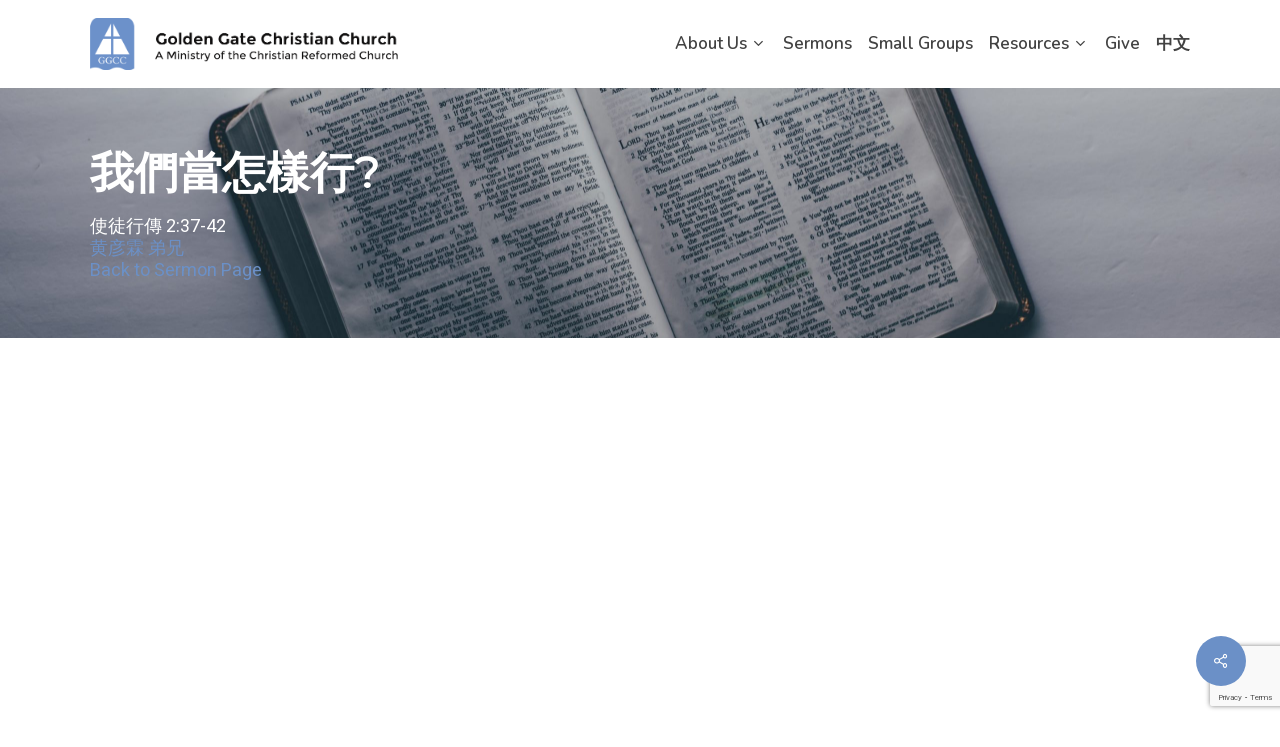

--- FILE ---
content_type: text/html; charset=UTF-8
request_url: https://ggcrc.org/sermon/c-09-11-2022/
body_size: 20034
content:
<!doctype html>
<html lang="en-US" class="no-js">
<head>
	<meta charset="UTF-8">
	<meta name="viewport" content="width=device-width, initial-scale=1, maximum-scale=1, user-scalable=0" /><meta name='robots' content='index, follow, max-image-preview:large, max-snippet:-1, max-video-preview:-1' />

	<!-- This site is optimized with the Yoast SEO plugin v26.6 - https://yoast.com/wordpress/plugins/seo/ -->
	<title>我們當怎樣行? - Golden Gate Christian Church</title>
	<link rel="canonical" href="https://ggcrc.org/sermon/c-09-11-2022/" />
	<meta property="og:locale" content="en_US" />
	<meta property="og:type" content="article" />
	<meta property="og:title" content="我們當怎樣行? - Golden Gate Christian Church" />
	<meta property="og:url" content="https://ggcrc.org/sermon/c-09-11-2022/" />
	<meta property="og:site_name" content="Golden Gate Christian Church" />
	<meta property="article:modified_time" content="2022-10-29T04:57:27+00:00" />
	<meta name="twitter:card" content="summary_large_image" />
	<script type="application/ld+json" class="yoast-schema-graph">{"@context":"https://schema.org","@graph":[{"@type":"WebPage","@id":"https://ggcrc.org/sermon/c-09-11-2022/","url":"https://ggcrc.org/sermon/c-09-11-2022/","name":"我們當怎樣行? - Golden Gate Christian Church","isPartOf":{"@id":"https://ggcrc.org/#website"},"datePublished":"2022-09-11T18:20:17+00:00","dateModified":"2022-10-29T04:57:27+00:00","breadcrumb":{"@id":"https://ggcrc.org/sermon/c-09-11-2022/#breadcrumb"},"inLanguage":"en-US","potentialAction":[{"@type":"ReadAction","target":["https://ggcrc.org/sermon/c-09-11-2022/"]}]},{"@type":"BreadcrumbList","@id":"https://ggcrc.org/sermon/c-09-11-2022/#breadcrumb","itemListElement":[{"@type":"ListItem","position":1,"name":"Home","item":"https://ggcrc.org/"},{"@type":"ListItem","position":2,"name":"Sermons","item":"https://ggcrc.org/sermon/"},{"@type":"ListItem","position":3,"name":"我們當怎樣行?"}]},{"@type":"WebSite","@id":"https://ggcrc.org/#website","url":"https://ggcrc.org/","name":"Golden Gate Christian Church","description":"A Ministry of the Christian Reformed Church","potentialAction":[{"@type":"SearchAction","target":{"@type":"EntryPoint","urlTemplate":"https://ggcrc.org/?s={search_term_string}"},"query-input":{"@type":"PropertyValueSpecification","valueRequired":true,"valueName":"search_term_string"}}],"inLanguage":"en-US"}]}</script>
	<!-- / Yoast SEO plugin. -->


<link rel='dns-prefetch' href='//ggcrc.org' />
<link rel='dns-prefetch' href='//challenges.cloudflare.com' />
<link rel='dns-prefetch' href='//fonts.googleapis.com' />
<link rel="alternate" type="application/rss+xml" title="Golden Gate Christian Church &raquo; Feed" href="https://ggcrc.org/feed/" />
<link rel="alternate" type="application/rss+xml" title="Golden Gate Christian Church &raquo; Comments Feed" href="https://ggcrc.org/comments/feed/" />
<link rel="alternate" title="oEmbed (JSON)" type="application/json+oembed" href="https://ggcrc.org/wp-json/oembed/1.0/embed?url=https%3A%2F%2Fggcrc.org%2Fsermon%2Fc-09-11-2022%2F" />
<link rel="alternate" title="oEmbed (XML)" type="text/xml+oembed" href="https://ggcrc.org/wp-json/oembed/1.0/embed?url=https%3A%2F%2Fggcrc.org%2Fsermon%2Fc-09-11-2022%2F&#038;format=xml" />
<style id='wp-img-auto-sizes-contain-inline-css' type='text/css'>
img:is([sizes=auto i],[sizes^="auto," i]){contain-intrinsic-size:3000px 1500px}
/*# sourceURL=wp-img-auto-sizes-contain-inline-css */
</style>
<style id='wp-emoji-styles-inline-css' type='text/css'>

	img.wp-smiley, img.emoji {
		display: inline !important;
		border: none !important;
		box-shadow: none !important;
		height: 1em !important;
		width: 1em !important;
		margin: 0 0.07em !important;
		vertical-align: -0.1em !important;
		background: none !important;
		padding: 0 !important;
	}
/*# sourceURL=wp-emoji-styles-inline-css */
</style>
<style id='wp-block-library-inline-css' type='text/css'>
:root{--wp-block-synced-color:#7a00df;--wp-block-synced-color--rgb:122,0,223;--wp-bound-block-color:var(--wp-block-synced-color);--wp-editor-canvas-background:#ddd;--wp-admin-theme-color:#007cba;--wp-admin-theme-color--rgb:0,124,186;--wp-admin-theme-color-darker-10:#006ba1;--wp-admin-theme-color-darker-10--rgb:0,107,160.5;--wp-admin-theme-color-darker-20:#005a87;--wp-admin-theme-color-darker-20--rgb:0,90,135;--wp-admin-border-width-focus:2px}@media (min-resolution:192dpi){:root{--wp-admin-border-width-focus:1.5px}}.wp-element-button{cursor:pointer}:root .has-very-light-gray-background-color{background-color:#eee}:root .has-very-dark-gray-background-color{background-color:#313131}:root .has-very-light-gray-color{color:#eee}:root .has-very-dark-gray-color{color:#313131}:root .has-vivid-green-cyan-to-vivid-cyan-blue-gradient-background{background:linear-gradient(135deg,#00d084,#0693e3)}:root .has-purple-crush-gradient-background{background:linear-gradient(135deg,#34e2e4,#4721fb 50%,#ab1dfe)}:root .has-hazy-dawn-gradient-background{background:linear-gradient(135deg,#faaca8,#dad0ec)}:root .has-subdued-olive-gradient-background{background:linear-gradient(135deg,#fafae1,#67a671)}:root .has-atomic-cream-gradient-background{background:linear-gradient(135deg,#fdd79a,#004a59)}:root .has-nightshade-gradient-background{background:linear-gradient(135deg,#330968,#31cdcf)}:root .has-midnight-gradient-background{background:linear-gradient(135deg,#020381,#2874fc)}:root{--wp--preset--font-size--normal:16px;--wp--preset--font-size--huge:42px}.has-regular-font-size{font-size:1em}.has-larger-font-size{font-size:2.625em}.has-normal-font-size{font-size:var(--wp--preset--font-size--normal)}.has-huge-font-size{font-size:var(--wp--preset--font-size--huge)}.has-text-align-center{text-align:center}.has-text-align-left{text-align:left}.has-text-align-right{text-align:right}.has-fit-text{white-space:nowrap!important}#end-resizable-editor-section{display:none}.aligncenter{clear:both}.items-justified-left{justify-content:flex-start}.items-justified-center{justify-content:center}.items-justified-right{justify-content:flex-end}.items-justified-space-between{justify-content:space-between}.screen-reader-text{border:0;clip-path:inset(50%);height:1px;margin:-1px;overflow:hidden;padding:0;position:absolute;width:1px;word-wrap:normal!important}.screen-reader-text:focus{background-color:#ddd;clip-path:none;color:#444;display:block;font-size:1em;height:auto;left:5px;line-height:normal;padding:15px 23px 14px;text-decoration:none;top:5px;width:auto;z-index:100000}html :where(.has-border-color){border-style:solid}html :where([style*=border-top-color]){border-top-style:solid}html :where([style*=border-right-color]){border-right-style:solid}html :where([style*=border-bottom-color]){border-bottom-style:solid}html :where([style*=border-left-color]){border-left-style:solid}html :where([style*=border-width]){border-style:solid}html :where([style*=border-top-width]){border-top-style:solid}html :where([style*=border-right-width]){border-right-style:solid}html :where([style*=border-bottom-width]){border-bottom-style:solid}html :where([style*=border-left-width]){border-left-style:solid}html :where(img[class*=wp-image-]){height:auto;max-width:100%}:where(figure){margin:0 0 1em}html :where(.is-position-sticky){--wp-admin--admin-bar--position-offset:var(--wp-admin--admin-bar--height,0px)}@media screen and (max-width:600px){html :where(.is-position-sticky){--wp-admin--admin-bar--position-offset:0px}}

/*# sourceURL=wp-block-library-inline-css */
</style><style id='global-styles-inline-css' type='text/css'>
:root{--wp--preset--aspect-ratio--square: 1;--wp--preset--aspect-ratio--4-3: 4/3;--wp--preset--aspect-ratio--3-4: 3/4;--wp--preset--aspect-ratio--3-2: 3/2;--wp--preset--aspect-ratio--2-3: 2/3;--wp--preset--aspect-ratio--16-9: 16/9;--wp--preset--aspect-ratio--9-16: 9/16;--wp--preset--color--black: #000000;--wp--preset--color--cyan-bluish-gray: #abb8c3;--wp--preset--color--white: #ffffff;--wp--preset--color--pale-pink: #f78da7;--wp--preset--color--vivid-red: #cf2e2e;--wp--preset--color--luminous-vivid-orange: #ff6900;--wp--preset--color--luminous-vivid-amber: #fcb900;--wp--preset--color--light-green-cyan: #7bdcb5;--wp--preset--color--vivid-green-cyan: #00d084;--wp--preset--color--pale-cyan-blue: #8ed1fc;--wp--preset--color--vivid-cyan-blue: #0693e3;--wp--preset--color--vivid-purple: #9b51e0;--wp--preset--gradient--vivid-cyan-blue-to-vivid-purple: linear-gradient(135deg,rgb(6,147,227) 0%,rgb(155,81,224) 100%);--wp--preset--gradient--light-green-cyan-to-vivid-green-cyan: linear-gradient(135deg,rgb(122,220,180) 0%,rgb(0,208,130) 100%);--wp--preset--gradient--luminous-vivid-amber-to-luminous-vivid-orange: linear-gradient(135deg,rgb(252,185,0) 0%,rgb(255,105,0) 100%);--wp--preset--gradient--luminous-vivid-orange-to-vivid-red: linear-gradient(135deg,rgb(255,105,0) 0%,rgb(207,46,46) 100%);--wp--preset--gradient--very-light-gray-to-cyan-bluish-gray: linear-gradient(135deg,rgb(238,238,238) 0%,rgb(169,184,195) 100%);--wp--preset--gradient--cool-to-warm-spectrum: linear-gradient(135deg,rgb(74,234,220) 0%,rgb(151,120,209) 20%,rgb(207,42,186) 40%,rgb(238,44,130) 60%,rgb(251,105,98) 80%,rgb(254,248,76) 100%);--wp--preset--gradient--blush-light-purple: linear-gradient(135deg,rgb(255,206,236) 0%,rgb(152,150,240) 100%);--wp--preset--gradient--blush-bordeaux: linear-gradient(135deg,rgb(254,205,165) 0%,rgb(254,45,45) 50%,rgb(107,0,62) 100%);--wp--preset--gradient--luminous-dusk: linear-gradient(135deg,rgb(255,203,112) 0%,rgb(199,81,192) 50%,rgb(65,88,208) 100%);--wp--preset--gradient--pale-ocean: linear-gradient(135deg,rgb(255,245,203) 0%,rgb(182,227,212) 50%,rgb(51,167,181) 100%);--wp--preset--gradient--electric-grass: linear-gradient(135deg,rgb(202,248,128) 0%,rgb(113,206,126) 100%);--wp--preset--gradient--midnight: linear-gradient(135deg,rgb(2,3,129) 0%,rgb(40,116,252) 100%);--wp--preset--font-size--small: 13px;--wp--preset--font-size--medium: 20px;--wp--preset--font-size--large: 36px;--wp--preset--font-size--x-large: 42px;--wp--preset--spacing--20: 0.44rem;--wp--preset--spacing--30: 0.67rem;--wp--preset--spacing--40: 1rem;--wp--preset--spacing--50: 1.5rem;--wp--preset--spacing--60: 2.25rem;--wp--preset--spacing--70: 3.38rem;--wp--preset--spacing--80: 5.06rem;--wp--preset--shadow--natural: 6px 6px 9px rgba(0, 0, 0, 0.2);--wp--preset--shadow--deep: 12px 12px 50px rgba(0, 0, 0, 0.4);--wp--preset--shadow--sharp: 6px 6px 0px rgba(0, 0, 0, 0.2);--wp--preset--shadow--outlined: 6px 6px 0px -3px rgb(255, 255, 255), 6px 6px rgb(0, 0, 0);--wp--preset--shadow--crisp: 6px 6px 0px rgb(0, 0, 0);}:where(.is-layout-flex){gap: 0.5em;}:where(.is-layout-grid){gap: 0.5em;}body .is-layout-flex{display: flex;}.is-layout-flex{flex-wrap: wrap;align-items: center;}.is-layout-flex > :is(*, div){margin: 0;}body .is-layout-grid{display: grid;}.is-layout-grid > :is(*, div){margin: 0;}:where(.wp-block-columns.is-layout-flex){gap: 2em;}:where(.wp-block-columns.is-layout-grid){gap: 2em;}:where(.wp-block-post-template.is-layout-flex){gap: 1.25em;}:where(.wp-block-post-template.is-layout-grid){gap: 1.25em;}.has-black-color{color: var(--wp--preset--color--black) !important;}.has-cyan-bluish-gray-color{color: var(--wp--preset--color--cyan-bluish-gray) !important;}.has-white-color{color: var(--wp--preset--color--white) !important;}.has-pale-pink-color{color: var(--wp--preset--color--pale-pink) !important;}.has-vivid-red-color{color: var(--wp--preset--color--vivid-red) !important;}.has-luminous-vivid-orange-color{color: var(--wp--preset--color--luminous-vivid-orange) !important;}.has-luminous-vivid-amber-color{color: var(--wp--preset--color--luminous-vivid-amber) !important;}.has-light-green-cyan-color{color: var(--wp--preset--color--light-green-cyan) !important;}.has-vivid-green-cyan-color{color: var(--wp--preset--color--vivid-green-cyan) !important;}.has-pale-cyan-blue-color{color: var(--wp--preset--color--pale-cyan-blue) !important;}.has-vivid-cyan-blue-color{color: var(--wp--preset--color--vivid-cyan-blue) !important;}.has-vivid-purple-color{color: var(--wp--preset--color--vivid-purple) !important;}.has-black-background-color{background-color: var(--wp--preset--color--black) !important;}.has-cyan-bluish-gray-background-color{background-color: var(--wp--preset--color--cyan-bluish-gray) !important;}.has-white-background-color{background-color: var(--wp--preset--color--white) !important;}.has-pale-pink-background-color{background-color: var(--wp--preset--color--pale-pink) !important;}.has-vivid-red-background-color{background-color: var(--wp--preset--color--vivid-red) !important;}.has-luminous-vivid-orange-background-color{background-color: var(--wp--preset--color--luminous-vivid-orange) !important;}.has-luminous-vivid-amber-background-color{background-color: var(--wp--preset--color--luminous-vivid-amber) !important;}.has-light-green-cyan-background-color{background-color: var(--wp--preset--color--light-green-cyan) !important;}.has-vivid-green-cyan-background-color{background-color: var(--wp--preset--color--vivid-green-cyan) !important;}.has-pale-cyan-blue-background-color{background-color: var(--wp--preset--color--pale-cyan-blue) !important;}.has-vivid-cyan-blue-background-color{background-color: var(--wp--preset--color--vivid-cyan-blue) !important;}.has-vivid-purple-background-color{background-color: var(--wp--preset--color--vivid-purple) !important;}.has-black-border-color{border-color: var(--wp--preset--color--black) !important;}.has-cyan-bluish-gray-border-color{border-color: var(--wp--preset--color--cyan-bluish-gray) !important;}.has-white-border-color{border-color: var(--wp--preset--color--white) !important;}.has-pale-pink-border-color{border-color: var(--wp--preset--color--pale-pink) !important;}.has-vivid-red-border-color{border-color: var(--wp--preset--color--vivid-red) !important;}.has-luminous-vivid-orange-border-color{border-color: var(--wp--preset--color--luminous-vivid-orange) !important;}.has-luminous-vivid-amber-border-color{border-color: var(--wp--preset--color--luminous-vivid-amber) !important;}.has-light-green-cyan-border-color{border-color: var(--wp--preset--color--light-green-cyan) !important;}.has-vivid-green-cyan-border-color{border-color: var(--wp--preset--color--vivid-green-cyan) !important;}.has-pale-cyan-blue-border-color{border-color: var(--wp--preset--color--pale-cyan-blue) !important;}.has-vivid-cyan-blue-border-color{border-color: var(--wp--preset--color--vivid-cyan-blue) !important;}.has-vivid-purple-border-color{border-color: var(--wp--preset--color--vivid-purple) !important;}.has-vivid-cyan-blue-to-vivid-purple-gradient-background{background: var(--wp--preset--gradient--vivid-cyan-blue-to-vivid-purple) !important;}.has-light-green-cyan-to-vivid-green-cyan-gradient-background{background: var(--wp--preset--gradient--light-green-cyan-to-vivid-green-cyan) !important;}.has-luminous-vivid-amber-to-luminous-vivid-orange-gradient-background{background: var(--wp--preset--gradient--luminous-vivid-amber-to-luminous-vivid-orange) !important;}.has-luminous-vivid-orange-to-vivid-red-gradient-background{background: var(--wp--preset--gradient--luminous-vivid-orange-to-vivid-red) !important;}.has-very-light-gray-to-cyan-bluish-gray-gradient-background{background: var(--wp--preset--gradient--very-light-gray-to-cyan-bluish-gray) !important;}.has-cool-to-warm-spectrum-gradient-background{background: var(--wp--preset--gradient--cool-to-warm-spectrum) !important;}.has-blush-light-purple-gradient-background{background: var(--wp--preset--gradient--blush-light-purple) !important;}.has-blush-bordeaux-gradient-background{background: var(--wp--preset--gradient--blush-bordeaux) !important;}.has-luminous-dusk-gradient-background{background: var(--wp--preset--gradient--luminous-dusk) !important;}.has-pale-ocean-gradient-background{background: var(--wp--preset--gradient--pale-ocean) !important;}.has-electric-grass-gradient-background{background: var(--wp--preset--gradient--electric-grass) !important;}.has-midnight-gradient-background{background: var(--wp--preset--gradient--midnight) !important;}.has-small-font-size{font-size: var(--wp--preset--font-size--small) !important;}.has-medium-font-size{font-size: var(--wp--preset--font-size--medium) !important;}.has-large-font-size{font-size: var(--wp--preset--font-size--large) !important;}.has-x-large-font-size{font-size: var(--wp--preset--font-size--x-large) !important;}
/*# sourceURL=global-styles-inline-css */
</style>

<style id='classic-theme-styles-inline-css' type='text/css'>
/*! This file is auto-generated */
.wp-block-button__link{color:#fff;background-color:#32373c;border-radius:9999px;box-shadow:none;text-decoration:none;padding:calc(.667em + 2px) calc(1.333em + 2px);font-size:1.125em}.wp-block-file__button{background:#32373c;color:#fff;text-decoration:none}
/*# sourceURL=/wp-includes/css/classic-themes.min.css */
</style>
<link rel='stylesheet' id='wp-components-css' href='https://ggcrc.org/wp-includes/css/dist/components/style.min.css?ver=6.9' type='text/css' media='all' />
<link rel='stylesheet' id='wp-preferences-css' href='https://ggcrc.org/wp-includes/css/dist/preferences/style.min.css?ver=6.9' type='text/css' media='all' />
<link rel='stylesheet' id='wp-block-editor-css' href='https://ggcrc.org/wp-includes/css/dist/block-editor/style.min.css?ver=6.9' type='text/css' media='all' />
<link rel='stylesheet' id='popup-maker-block-library-style-css' href='https://ggcrc.org/wp-content/plugins/popup-maker/dist/packages/block-library-style.css?ver=dbea705cfafe089d65f1' type='text/css' media='all' />
<link rel='stylesheet' id='contact-form-7-css' href='https://ggcrc.org/wp-content/plugins/contact-form-7/includes/css/styles.css?ver=6.1.4' type='text/css' media='all' />
<link rel='stylesheet' id='salient-social-css' href='https://ggcrc.org/wp-content/plugins/salient-social/css/style.css?ver=1.2.2' type='text/css' media='all' />
<style id='salient-social-inline-css' type='text/css'>

  .sharing-default-minimal .nectar-love.loved,
  body .nectar-social[data-color-override="override"].fixed > a:before, 
  body .nectar-social[data-color-override="override"].fixed .nectar-social-inner a,
  .sharing-default-minimal .nectar-social[data-color-override="override"] .nectar-social-inner a:hover,
  .nectar-social.vertical[data-color-override="override"] .nectar-social-inner a:hover {
    background-color: #6b90c7;
  }
  .nectar-social.hover .nectar-love.loved,
  .nectar-social.hover > .nectar-love-button a:hover,
  .nectar-social[data-color-override="override"].hover > div a:hover,
  #single-below-header .nectar-social[data-color-override="override"].hover > div a:hover,
  .nectar-social[data-color-override="override"].hover .share-btn:hover,
  .sharing-default-minimal .nectar-social[data-color-override="override"] .nectar-social-inner a {
    border-color: #6b90c7;
  }
  #single-below-header .nectar-social.hover .nectar-love.loved i,
  #single-below-header .nectar-social.hover[data-color-override="override"] a:hover,
  #single-below-header .nectar-social.hover[data-color-override="override"] a:hover i,
  #single-below-header .nectar-social.hover .nectar-love-button a:hover i,
  .nectar-love:hover i,
  .hover .nectar-love:hover .total_loves,
  .nectar-love.loved i,
  .nectar-social.hover .nectar-love.loved .total_loves,
  .nectar-social.hover .share-btn:hover, 
  .nectar-social[data-color-override="override"].hover .nectar-social-inner a:hover,
  .nectar-social[data-color-override="override"].hover > div:hover span,
  .sharing-default-minimal .nectar-social[data-color-override="override"] .nectar-social-inner a:not(:hover) i,
  .sharing-default-minimal .nectar-social[data-color-override="override"] .nectar-social-inner a:not(:hover) {
    color: #6b90c7;
  }
/*# sourceURL=salient-social-inline-css */
</style>
<link rel='stylesheet' id='yspl_cf7r_sweetalert_css-css' href='https://ggcrc.org/wp-content/plugins/wp-redirects-contact-form-7/includes/style/sweetalert2.min.css?ver=6.9' type='text/css' media='all' />
<link rel='stylesheet' id='yspl_cf7r_frontend_css-css' href='https://ggcrc.org/wp-content/plugins/wp-redirects-contact-form-7/includes/style/frontend-style.css?ver=6.9' type='text/css' media='all' />
<link rel='stylesheet' id='font-awesome-css' href='https://ggcrc.org/wp-content/themes/salient/css/font-awesome-legacy.min.css?ver=4.7.1' type='text/css' media='all' />
<link rel='stylesheet' id='salient-grid-system-css' href='https://ggcrc.org/wp-content/themes/salient/css/build/grid-system.css?ver=13.0.6' type='text/css' media='all' />
<link rel='stylesheet' id='main-styles-css' href='https://ggcrc.org/wp-content/themes/salient/css/build/style.css?ver=13.0.6' type='text/css' media='all' />
<style id='main-styles-inline-css' type='text/css'>
html:not(.page-trans-loaded) { background-color: #ffffff; }
/*# sourceURL=main-styles-inline-css */
</style>
<link rel='stylesheet' id='nectar-single-styles-css' href='https://ggcrc.org/wp-content/themes/salient/css/build/single.css?ver=13.0.6' type='text/css' media='all' />
<link rel='stylesheet' id='nectar_default_font_open_sans-css' href='https://fonts.googleapis.com/css?family=Open+Sans%3A300%2C400%2C600%2C700&#038;subset=latin%2Clatin-ext' type='text/css' media='all' />
<link rel='stylesheet' id='responsive-css' href='https://ggcrc.org/wp-content/themes/salient/css/build/responsive.css?ver=13.0.6' type='text/css' media='all' />
<link rel='stylesheet' id='select2-css' href='https://ggcrc.org/wp-content/themes/salient/css/build/plugins/select2.css?ver=4.0.1' type='text/css' media='all' />
<link rel='stylesheet' id='skin-material-css' href='https://ggcrc.org/wp-content/themes/salient/css/build/skin-material.css?ver=13.0.6' type='text/css' media='all' />
<link rel='stylesheet' id='salient-wp-menu-dynamic-css' href='https://ggcrc.org/wp-content/uploads/salient/menu-dynamic.css?ver=79196' type='text/css' media='all' />
<link rel='stylesheet' id='trp-language-switcher-v2-css' href='https://ggcrc.org/wp-content/plugins/translatepress-multilingual/assets/css/trp-language-switcher-v2.css?ver=3.0.6' type='text/css' media='all' />
<link rel='stylesheet' id='tablepress-default-css' href='https://ggcrc.org/wp-content/plugins/tablepress/css/build/default.css?ver=3.2.6' type='text/css' media='all' />
<link rel='stylesheet' id='tablepress-responsive-tables-css' href='https://ggcrc.org/wp-content/plugins/tablepress-responsive-tables/css/tablepress-responsive.min.css?ver=1.8' type='text/css' media='all' />
<link rel='stylesheet' id='popup-maker-site-css' href='//ggcrc.org/wp-content/uploads/pum/pum-site-styles.css?generated=1765839424&#038;ver=1.21.5' type='text/css' media='all' />
<link rel='stylesheet' id='js_composer_front-css' href='https://ggcrc.org/wp-content/plugins/js_composer_salient/assets/css/js_composer.min.css?ver=6.9.2' type='text/css' media='all' />
<link rel='stylesheet' id='dynamic-css-css' href='https://ggcrc.org/wp-content/themes/salient/css/salient-dynamic-styles.css?ver=7842' type='text/css' media='all' />
<style id='dynamic-css-inline-css' type='text/css'>
@media only screen and (min-width:1000px){body #ajax-content-wrap.no-scroll{min-height:calc(100vh - 88px);height:calc(100vh - 88px)!important;}}@media only screen and (min-width:1000px){#page-header-wrap.fullscreen-header,#page-header-wrap.fullscreen-header #page-header-bg,html:not(.nectar-box-roll-loaded) .nectar-box-roll > #page-header-bg.fullscreen-header,.nectar_fullscreen_zoom_recent_projects,#nectar_fullscreen_rows:not(.afterLoaded) > div{height:calc(100vh - 87px);}.wpb_row.vc_row-o-full-height.top-level,.wpb_row.vc_row-o-full-height.top-level > .col.span_12{min-height:calc(100vh - 87px);}html:not(.nectar-box-roll-loaded) .nectar-box-roll > #page-header-bg.fullscreen-header{top:88px;}.nectar-slider-wrap[data-fullscreen="true"]:not(.loaded),.nectar-slider-wrap[data-fullscreen="true"]:not(.loaded) .swiper-container{height:calc(100vh - 86px)!important;}.admin-bar .nectar-slider-wrap[data-fullscreen="true"]:not(.loaded),.admin-bar .nectar-slider-wrap[data-fullscreen="true"]:not(.loaded) .swiper-container{height:calc(100vh - 86px - 32px)!important;}}.admin-bar[class*="page-template-template-no-header"] .wpb_row.vc_row-o-full-height.top-level,.admin-bar[class*="page-template-template-no-header"] .wpb_row.vc_row-o-full-height.top-level > .col.span_12{min-height:calc(100vh - 32px);}body[class*="page-template-template-no-header"] .wpb_row.vc_row-o-full-height.top-level,body[class*="page-template-template-no-header"] .wpb_row.vc_row-o-full-height.top-level > .col.span_12{min-height:100vh;}@media only screen and (max-width:999px){.using-mobile-browser #nectar_fullscreen_rows:not(.afterLoaded):not([data-mobile-disable="on"]) > div{height:calc(100vh - 118px);}.using-mobile-browser .wpb_row.vc_row-o-full-height.top-level,.using-mobile-browser .wpb_row.vc_row-o-full-height.top-level > .col.span_12,[data-permanent-transparent="1"].using-mobile-browser .wpb_row.vc_row-o-full-height.top-level,[data-permanent-transparent="1"].using-mobile-browser .wpb_row.vc_row-o-full-height.top-level > .col.span_12{min-height:calc(100vh - 118px);}html:not(.nectar-box-roll-loaded) .nectar-box-roll > #page-header-bg.fullscreen-header,.nectar_fullscreen_zoom_recent_projects,.nectar-slider-wrap[data-fullscreen="true"]:not(.loaded),.nectar-slider-wrap[data-fullscreen="true"]:not(.loaded) .swiper-container,#nectar_fullscreen_rows:not(.afterLoaded):not([data-mobile-disable="on"]) > div{height:calc(100vh - 65px);}.wpb_row.vc_row-o-full-height.top-level,.wpb_row.vc_row-o-full-height.top-level > .col.span_12{min-height:calc(100vh - 65px);}body[data-transparent-header="false"] #ajax-content-wrap.no-scroll{min-height:calc(100vh - 65px);height:calc(100vh - 65px);}}.screen-reader-text,.nectar-skip-to-content:not(:focus){border:0;clip:rect(1px,1px,1px,1px);clip-path:inset(50%);height:1px;margin:-1px;overflow:hidden;padding:0;position:absolute!important;width:1px;word-wrap:normal!important;}.row .col img:not([srcset]){width:auto;}.row .col img.img-with-animation.nectar-lazy:not([srcset]){width:100%;}
/* shadow over page header title */
/*#page-header-bg h1 {
    text-shadow: 0px 2px 8px rgba(0,0,0,.5); !important;
}*/

/*Contact Form 2 Columns CSS*/
.cf-container {
	display: -ms-flexbox;
	display: flex;
	-ms-flex-wrap: wrap;
	flex-wrap: wrap;
	margin-right: -7.5px;
	margin-left: -7.5px;
}
.cf-col-1, .cf-col-2, .cf-col-3, .cf-col-4, .cf-col-5, .cf-col-6, .cf-col-7, .cf-col-8, .cf-col-9, .cf-col-10, .cf-col-11, .cf-col-12 {
	position: relative;
	width: 100%;
	min-height: 1px;
	padding-right: 7.5px;
	padding-left: 7.5px;
}
@media ( min-width: 576px ) {
	.cf-col-1 {
		-ms-flex: 0 0 8.333333%;
		flex: 0 0 8.333333%;
		max-width: 8.333333%;
	}
	.cf-push-1 { margin-left: 8.333333%; }
	.cf-col-2 {
		-ms-flex: 0 0 16.66667%;
		flex: 0 0 16.66667%;
		max-width: 16.66667%;
	}
	.cf-push-2 { margin-left: 16.66667%; }
	.cf-col-3 {
		-ms-flex: 0 0 25%;
		flex: 0 0 25%;
		max-width: 25%;
	}
	.cf-push-3 { margin-left: 25%; }
	.cf-col-4 {
		-ms-flex: 0 0 33.33333%;
		flex: 0 0 33.33333%;
		max-width: 33.33333%;
	}
	.cf-push-4 { margin-left: 33.33333%; }
	.cf-col-5 {
		-ms-flex: 0 0 41.66667%;
		flex: 0 0 41.66667%;
		max-width: 41.66667%;
	}
	.cf-push-5 { margin-left: 41.66667%; }
	.cf-col-6 {
		-ms-flex: 0 0 50%;
		flex: 0 0 50%;
		max-width: 50%;
	}
	.cf-push-6 { margin-left: 50%; }
	.cf-col-7 {
		-ms-flex: 0 0 58.33333%;
		flex: 0 0 58.33333%;
		max-width: 58.33333%;
	}
	.cf-push-7 { margin-left: 58.33333%; }
	.cf-col-8 {
		-ms-flex: 0 0 66.66667%;
		flex: 0 0 66.66667%;
		max-width: 66.66667%;
	}
	.cf-push-8 { margin-left: 66.66667%; }
	.cf-col-9 {
		-ms-flex: 0 0 75%;
		flex: 0 0 75%;
		max-width: 75%;
	}
	.cf-push-9 { margin-left: 75%; }
	.cf-col-10 {
		-ms-flex: 0 0 83.33333%;
		flex: 0 0 83.33333%;
		max-width: 83.33333%;
	}
	.cf-push-10 { margin-left: 83.33333%; }
	.cf-col-11 {
		-ms-flex: 0 0 91.66667%;
		flex: 0 0 91.66667%;
		max-width: 91.66667%;
	}
	.cf-push-11 { margin-left: 91.66667%; }
	.cf-col-12 {
		-ms-flex: 0 0 100%;
		flex: 0 0 100%;
		max-width: 100%;
	}
}

/*Fix qTranslate image*/
header#top nav > ul > li a img {
    margin-bottom: 0px !important;
}
header#top .sf-menu li ul li.qtranxs-lang-menu-item a:hover {
    color: #fff !important;
}

/*Giving Nav Color*/
.givingOrange a{
    color: #ff6716 !important;
    font-weight:bold;
}

/*Form Required Field colors*/
.form fieldset .note, .wpcf7-form .wpcf7-not-valid-tip {
    color: #fd845e !important;
}

/*form drop down list minimum width*/
.select2-container {
    min-width: 30px !important;
    z-index: 99999999999 !important;
}

/*form inline*/
.wpcf7-form-control-wrap{
    display: inline!important;
}

/*form item label color*/
.wpcf7-form p span{
  color: #424242 !important;  
  margin-top:12px;
}

/*Forminator Radio Button Margin*/
.forminator-radio .forminator-radio-bullet~span {
    margin-left: 0px !important;
}
.forminator-radio.forminator-radio-inline{
    margin-right: 10px !important;
}

/* Radio button styles*/

.forminator-radio input:checked + .forminator-radio-bullet,
.forminator-radio input:not(:checked) + .forminator-radio-bullet,
.wpcf7 input[type="radio"]:checked,
.wpcf7 input[type="radio"]:not(:checked),
.wpcf7 input[type="checkbox"]:checked,
.wpcf7 input[type="checkbox"]:not(:checked){
  position: absolute !important;
  left: -9999px !important;
  visibility: hidden;
}

.wpcf7 input[type="checkbox"] + span{
     cursor: pointer;
}

.wpcf7 input[type="checkbox"]:checked + span:before{
    border-color: #00ea90;
    box-shadow: 0px 0px 0px 15px #00ea90 inset;
}

.wpcf7 input[type="checkbox"] + span:before{
        width: 20px;
        height: 20px;
        margin-right: 10px;
        /*display: inline-flex;*/
        /*justify-content: center;*/
        /*align-items: center;*/
        position: relative;
        border-radius: 100px;
        background-color: #FFF;
        border: 2px solid #00ea90;
        box-shadow: 0px 0px 0px 0px #00ea90 inset;
        transition: all 0.15s cubic-bezier(0, 1.05, 0.72, 1.07);   
        cursor: pointer;
        padding:0px 12px;
}


.forminator-radio input:checked + .forminator-radio-bullet + .forminator-radio-label,
.forminator-radio input:not(:checked) + .forminator-radio-bullet + .forminator-radio-label,
.wpcf7 input[type="radio"]:checked + .wpcf7-list-item-label,
.wpcf7 input[type="radio"]:not(:checked) + .wpcf7-list-item-label{
	position: relative;
	display: inline-block;
	padding: 20px;
	width: auto;
	font-size: 14px;
	line-height: 20px;
	letter-spacing: 1px;
	margin: 0 auto;
	margin-left: 5px;
	margin-right: 5px;
	margin-bottom: 10px;
	text-align: center;
	border-radius: 4px;
	overflow: hidden;
	cursor: pointer;
	text-transform: uppercase;
	color: white !important;
	-webkit-transition: all 300ms linear;
	transition: all 300ms linear; 
}


.forminator-radio input:checked + .forminator-radio-bullet + .forminator-radio-label:before,
.forminator-radio input:not(:checked) + .forminator-radio-bullet + .forminator-radio-label:before,
.wpcf7 input[type="radio"]:checked + .wpcf7-list-item-label:before,
.wpcf7 input[type="radio"]:not(:checked) + .wpcf7-list-item-label:before{
	position: absolute;
	content: '';
	top: 0;
	left: 0;
	width: 100%;
	height: 100%;
	border-radius: 4px;
	background-image: linear-gradient(298deg, #14c581, #00ea90);
	z-index: -1;
}

.forminator-radio input:not(:checked) + .forminator-radio-bullet + .forminator-radio-label,
.wpcf7 input[type="radio"]:not(:checked) + .wpcf7-list-item-label{
	background-color: #f1f1f1;
	color: #555 !important;
	box-shadow: 0 2px 4px 0 rgba(0, 0, 0, 0.1);  
}

.forminator-radio input:not(:checked) + .forminator-radio-bullet + .forminator-radio-label:hover,
.wpcf7 input[type="radio"]:not(:checked) + .wpcf7-list-item-label:hover{
    box-shadow: 0 8px 16px 0 rgba(0, 0, 0, 0.2);   
}

.forminator-radio input:checked + .forminator-radio-bullet + .forminator-radio-label,
.wpcf7 input[type="radio"]:checked + .wpcf7-list-item-label{
	background-color: transparent;
	box-shadow: 0 8px 16px 0 rgba(0, 0, 0, 0.2);
}

/*Table Font Size*/
body:not(.woocommerce-cart) .main-content td {
    font-size: 16px;
    padding: 14px;
}

/*Post Filter Font Size */
.post-area.standard-minimal .post-author{
    font-size: 16px;
}

/*Padding for Horizontal List*/
.nectar-hor-list-item[data-hover-effect=none]{
    padding-left: 22px;
    padding-right: 22px;
}

.nectar-hor-list-item:hover .nectar-list-item, .nectar-hor-list-item:hover .nectar-list-item-btn, .span_12.light .nectar-hor-list-item .nectar-list-item, .span_12.light .nectar-hor-list-item .nectar-list-item-btn {
    color: #000 !important;
}

/* show line on hover  */
.nectar-hor-list-item:hover {
    border-color: rgba(0,0,0,0.12) !important;
}

.nectar-hor-list-item .nectar-list-item-btn {
    padding: 18px 32px;
    border: 0px solid rgba(0,0,0,.3);
    color: white;
    background-color: #7cc7ec!important;
    font-size: 14px!important;
}

span.strike{
    position: absolute;
    color: red;
    margin-left: 3PX;
}
.single-sermon #page-header-bg h1 span.strike{
    
    color: red;
    font-size: 55px;

}
/*Responsive horizontal list item */
/*@media only screen and (max-width: 999px) and (min-width: 1px) {
    .nectar-hor-list-item.has-btn {
        padding: 0px !important;
    }
}*/
/*# sourceURL=dynamic-css-inline-css */
</style>
<link rel='stylesheet' id='redux-google-fonts-salient_redux-css' href='https://fonts.googleapis.com/css?family=Nunito%3A600%7CHeebo%7CMontserrat&#038;ver=6.9' type='text/css' media='all' />
<script type="text/javascript" src="https://ggcrc.org/wp-includes/js/jquery/jquery.min.js?ver=3.7.1" id="jquery-core-js"></script>
<script type="text/javascript" src="https://ggcrc.org/wp-includes/js/jquery/jquery-migrate.min.js?ver=3.4.1" id="jquery-migrate-js"></script>
<script type="text/javascript" src="https://ggcrc.org/wp-content/plugins/wp-redirects-contact-form-7/includes/js/sweetalert2.min.js?ver=6.9" id="yspl_cf7r_sweetalert_js-js"></script>
<script type="text/javascript" id="ajax-script-js-extra">
/* <![CDATA[ */
var passed_object = {"url":"https://ggcrc.org/wp-admin/admin-ajax.php","action":"yspl_cf7r_admin_scripts","nonce":"9c060f8076"};
//# sourceURL=ajax-script-js-extra
/* ]]> */
</script>
<script type="text/javascript" src="https://ggcrc.org/wp-content/plugins/wp-redirects-contact-form-7/includes/js/custom.js?ver=6.9" id="ajax-script-js"></script>
<script type="text/javascript" src="https://ggcrc.org/wp-content/plugins/translatepress-multilingual/assets/js/trp-frontend-language-switcher.js?ver=3.0.6" id="trp-language-switcher-js-v2-js"></script>
<link rel="https://api.w.org/" href="https://ggcrc.org/wp-json/" /><link rel="EditURI" type="application/rsd+xml" title="RSD" href="https://ggcrc.org/xmlrpc.php?rsd" />
<meta name="generator" content="WordPress 6.9" />
<link rel='shortlink' href='https://ggcrc.org/?p=6103' />
<link rel="alternate" hreflang="en-US" href="https://ggcrc.org/sermon/c-09-11-2022/"/>
<link rel="alternate" hreflang="zh-CN" href="https://ggcrc.org/zh/sermon/c-09-11-2022/"/>
<link rel="alternate" hreflang="en" href="https://ggcrc.org/sermon/c-09-11-2022/"/>
<link rel="alternate" hreflang="zh" href="https://ggcrc.org/zh/sermon/c-09-11-2022/"/>
<script type="text/javascript"> var root = document.getElementsByTagName( "html" )[0]; root.setAttribute( "class", "js" ); </script><meta name="generator" content="Powered by WPBakery Page Builder - drag and drop page builder for WordPress."/>
<link rel="icon" href="https://ggcrc.org/wp-content/uploads/2023/06/cropped-ggcc-logo2-favIcon-128-32x32.png" sizes="32x32" />
<link rel="icon" href="https://ggcrc.org/wp-content/uploads/2023/06/cropped-ggcc-logo2-favIcon-128-192x192.png" sizes="192x192" />
<link rel="apple-touch-icon" href="https://ggcrc.org/wp-content/uploads/2023/06/cropped-ggcc-logo2-favIcon-128-180x180.png" />
<meta name="msapplication-TileImage" content="https://ggcrc.org/wp-content/uploads/2023/06/cropped-ggcc-logo2-favIcon-128-270x270.png" />
<noscript><style> .wpb_animate_when_almost_visible { opacity: 1; }</style></noscript>  <link rel="stylesheet" type="text/css" href="https://cdn.datatables.net/v/dt/dt-1.10.12/datatables.min.css"/>
        <script type="text/javascript" src="https://cdn.datatables.net/v/dt/dt-1.10.12/datatables.min.js"></script>

<link data-pagespeed-no-defer data-nowprocket data-wpacu-skip data-no-optimize data-noptimize rel='stylesheet' id='main-styles-non-critical-css' href='https://ggcrc.org/wp-content/themes/salient/css/build/style-non-critical.css?ver=13.0.6' type='text/css' media='all' />
<link data-pagespeed-no-defer data-nowprocket data-wpacu-skip data-no-optimize data-noptimize rel='stylesheet' id='fancyBox-css' href='https://ggcrc.org/wp-content/themes/salient/css/build/plugins/jquery.fancybox.css?ver=3.3.1' type='text/css' media='all' />
<link data-pagespeed-no-defer data-nowprocket data-wpacu-skip data-no-optimize data-noptimize rel='stylesheet' id='nectar-ocm-core-css' href='https://ggcrc.org/wp-content/themes/salient/css/build/off-canvas/core.css?ver=13.0.6' type='text/css' media='all' />
<link data-pagespeed-no-defer data-nowprocket data-wpacu-skip data-no-optimize data-noptimize rel='stylesheet' id='nectar-ocm-fullscreen-legacy-css' href='https://ggcrc.org/wp-content/themes/salient/css/build/off-canvas/fullscreen-legacy.css?ver=13.0.6' type='text/css' media='all' />
</head><body data-rsssl=1 class="wp-singular sermon-template-default single single-sermon postid-6103 wp-theme-salient translatepress-en_US material wpb-js-composer js-comp-ver-6.9.2 vc_responsive" data-footer-reveal="false" data-footer-reveal-shadow="none" data-header-format="default" data-body-border="off" data-boxed-style="" data-header-breakpoint="1000" data-dropdown-style="minimal" data-cae="easeOutCubic" data-cad="750" data-megamenu-width="contained" data-aie="none" data-ls="fancybox" data-apte="standard" data-hhun="0" data-fancy-form-rcs="1" data-form-style="default" data-form-submit="regular" data-is="minimal" data-button-style="slightly_rounded_shadow" data-user-account-button="false" data-flex-cols="true" data-col-gap="default" data-header-inherit-rc="false" data-header-search="false" data-animated-anchors="true" data-ajax-transitions="true" data-full-width-header="false" data-slide-out-widget-area="true" data-slide-out-widget-area-style="fullscreen" data-user-set-ocm="off" data-loading-animation="none" data-bg-header="false" data-responsive="1" data-ext-responsive="true" data-ext-padding="90" data-header-resize="1" data-header-color="custom" data-transparent-header="false" data-cart="false" data-remove-m-parallax="" data-remove-m-video-bgs="" data-m-animate="0" data-force-header-trans-color="light" data-smooth-scrolling="0" data-permanent-transparent="false" >
	
	<script type="text/javascript">
	 (function(window, document) {

		 if(navigator.userAgent.match(/(Android|iPod|iPhone|iPad|BlackBerry|IEMobile|Opera Mini)/)) {
			 document.body.className += " using-mobile-browser mobile ";
		 }

		 if( !("ontouchstart" in window) ) {

			 var body = document.querySelector("body");
			 var winW = window.innerWidth;
			 var bodyW = body.clientWidth;

			 if (winW > bodyW + 4) {
				 body.setAttribute("style", "--scroll-bar-w: " + (winW - bodyW - 4) + "px");
			 } else {
				 body.setAttribute("style", "--scroll-bar-w: 0px");
			 }
		 }

	 })(window, document);
   </script><a href="#ajax-content-wrap" class="nectar-skip-to-content">Skip to main content</a><div class="ocm-effect-wrap"><div class="ocm-effect-wrap-inner"><div id="ajax-loading-screen" data-disable-mobile="1" data-disable-fade-on-click="0" data-effect="standard" data-method="standard"><div class="loading-icon none"><div class="material-icon">
						<svg class="nectar-material-spinner" width="60px" height="60px" viewBox="0 0 60 60">
							<circle stroke-linecap="round" cx="30" cy="30" r="26" fill="none" stroke-width="6"></circle>
				  		</svg>	 
					</div></div></div>	
	<div id="header-space"  data-header-mobile-fixed='1'></div> 
	
		<div id="header-outer" data-has-menu="true" data-has-buttons="no" data-header-button_style="hover_scale" data-using-pr-menu="false" data-mobile-fixed="1" data-ptnm="false" data-lhe="animated_underline" data-user-set-bg="#ffffff" data-format="default" data-permanent-transparent="false" data-megamenu-rt="0" data-remove-fixed="0" data-header-resize="1" data-cart="false" data-transparency-option="0" data-box-shadow="large" data-shrink-num="6" data-using-secondary="0" data-using-logo="1" data-logo-height="52" data-m-logo-height="42" data-padding="18" data-full-width="false" data-condense="false" >
		
<div id="search-outer" class="nectar">
	<div id="search">
		<div class="container">
			 <div id="search-box">
				 <div class="inner-wrap">
					 <div class="col span_12">
						  <form role="search" action="https://ggcrc.org/" method="GET">
														 <input type="text" name="s"  value="" aria-label="Search" placeholder="Search" />
							 
						<span>Hit enter to search or ESC to close</span>
												</form>
					</div><!--/span_12-->
				</div><!--/inner-wrap-->
			 </div><!--/search-box-->
			 <div id="close"><a href="#"><span class="screen-reader-text">Close Search</span>
				<span class="close-wrap"> <span class="close-line close-line1"></span> <span class="close-line close-line2"></span> </span>				 </a></div>
		 </div><!--/container-->
	</div><!--/search-->
</div><!--/search-outer-->

<header id="top">
	<div class="container">
		<div class="row">
			<div class="col span_3">
								<a id="logo" href="https://ggcrc.org" data-supplied-ml-starting-dark="false" data-supplied-ml-starting="false" data-supplied-ml="false" >
					<img class="stnd skip-lazy default-logo dark-version" width="764" height="129" alt="Golden Gate Christian Church" src="https://ggcrc.org/wp-content/uploads/2023/06/ggcc-logo-banner-1.png" srcset="https://ggcrc.org/wp-content/uploads/2023/06/ggcc-logo-banner-1.png 1x, https://ggcrc.org/wp-content/uploads/2023/06/ggcc-logo-banner-1.png 2x" />				</a>
							</div><!--/span_3-->

			<div class="col span_9 col_last">
									<div class="nectar-mobile-only mobile-header"><div class="inner"></div></div>
													<div class="slide-out-widget-area-toggle mobile-icon fullscreen" data-custom-color="true" data-icon-animation="simple-transform">
						<div> <a href="#sidewidgetarea" aria-label="Navigation Menu" aria-expanded="false" class="closed">
							<span class="screen-reader-text">Menu</span><span aria-hidden="true"> <i class="lines-button x2"> <i class="lines"></i> </i> </span>
						</a></div>
					</div>
				
									<nav>
													<ul class="sf-menu">
								<li id="menu-item-4249" class="megamenu columns-3 menu-item menu-item-type-custom menu-item-object-custom menu-item-has-children nectar-regular-menu-item sf-with-ul menu-item-4249"><a href="#"><span class="menu-title-text">About Us</span><span class="sf-sub-indicator"><i class="fa fa-angle-down icon-in-menu" aria-hidden="true"></i></span></a>
<ul class="sub-menu">
	<li id="menu-item-4250" class="menu-item menu-item-type-custom menu-item-object-custom menu-item-has-children button_solid_color menu-item-4250"><a href="#"><span class="menu-title-text">About Us</span><span class="sf-sub-indicator"><i class="fa fa-angle-right icon-in-menu" aria-hidden="true"></i></span></a>
	<ul class="sub-menu">
		<li id="menu-item-3160" class="menu-item menu-item-type-post_type menu-item-object-page nectar-regular-menu-item menu-item-3160"><a href="https://ggcrc.org/about/"><span class="menu-title-text">Our Beliefs</span></a></li>
		<li id="menu-item-73" class="menu-item menu-item-type-post_type menu-item-object-page nectar-regular-menu-item menu-item-73"><a href="https://ggcrc.org/staff/"><span class="menu-title-text">Our Staff</span></a></li>
		<li id="menu-item-72" class="menu-item menu-item-type-post_type menu-item-object-page nectar-regular-menu-item menu-item-72"><a href="https://ggcrc.org/location/"><span class="menu-title-text">Location &#038; Parking</span></a></li>
		<li id="menu-item-6247" class="menu-item menu-item-type-post_type menu-item-object-page nectar-regular-menu-item menu-item-6247"><a href="https://ggcrc.org/jobs/"><span class="menu-title-text">Job Openings</span><span class="nectar-menu-label nectar-pseudo-expand">New</span></a></li>
	</ul>
</li>
	<li id="menu-item-4251" class="menu-item menu-item-type-custom menu-item-object-custom menu-item-has-children button_solid_color menu-item-4251"><a href="#"><span class="menu-title-text">Worship Services</span><span class="sf-sub-indicator"><i class="fa fa-angle-right icon-in-menu" aria-hidden="true"></i></span></a>
	<ul class="sub-menu">
		<li id="menu-item-4253" class="menu-item menu-item-type-custom menu-item-object-custom nectar-regular-menu-item menu-item-4253"><a href="/worship/"><span class="menu-title-text">Sunday Worship</span></a></li>
		<li id="menu-item-4254" class="menu-item menu-item-type-custom menu-item-object-custom nectar-regular-menu-item menu-item-4254"><a href="/worship/"><span class="menu-title-text">Adult Sunday School</span></a></li>
		<li id="menu-item-4255" class="menu-item menu-item-type-custom menu-item-object-custom nectar-regular-menu-item menu-item-4255"><a href="/worship/"><span class="menu-title-text">Children &#038; Youth Program</span></a></li>
	</ul>
</li>
	<li id="menu-item-3136" class="menu-item menu-item-type-custom menu-item-object-custom menu-item-has-children button_solid_color menu-item-3136"><a href="#"><span class="menu-title-text">Ministry</span><span class="sf-sub-indicator"><i class="fa fa-angle-right icon-in-menu" aria-hidden="true"></i></span></a>
	<ul class="sub-menu">
		<li id="menu-item-2644" class="menu-item menu-item-type-post_type menu-item-object-page nectar-regular-menu-item menu-item-2644"><a href="https://ggcrc.org/childrens-ministry/"><span class="menu-title-text">Children’s Ministry</span></a></li>
		<li id="menu-item-2647" class="menu-item menu-item-type-post_type menu-item-object-page nectar-regular-menu-item menu-item-2647"><a href="https://ggcrc.org/youth-ministry/"><span class="menu-title-text">Youth Ministry</span></a></li>
		<li id="menu-item-432" class="menu-item menu-item-type-post_type menu-item-object-page nectar-regular-menu-item menu-item-432"><a href="https://ggcrc.org/5ministry/"><span class="menu-title-text">5M Ministry</span></a></li>
	</ul>
</li>
</ul>
</li>
<li id="menu-item-4256" class="menu-item menu-item-type-post_type menu-item-object-page nectar-regular-menu-item menu-item-4256"><a href="https://ggcrc.org/sermons/"><span class="menu-title-text">Sermons</span></a></li>
<li id="menu-item-141" class="menu-item menu-item-type-post_type menu-item-object-page nectar-regular-menu-item menu-item-141"><a href="https://ggcrc.org/small-group/"><span class="menu-title-text">Small Groups</span></a></li>
<li id="menu-item-295" class="menu-item menu-item-type-custom menu-item-object-custom menu-item-has-children nectar-regular-menu-item sf-with-ul menu-item-295"><a href="#"><span class="menu-title-text">Resources</span><span class="sf-sub-indicator"><i class="fa fa-angle-down icon-in-menu" aria-hidden="true"></i></span></a>
<ul class="sub-menu">
	<li id="menu-item-6489" class="menu-item menu-item-type-custom menu-item-object-custom nectar-regular-menu-item menu-item-6489"><a href="http://portals.ggcrc.org"><span class="menu-title-text">Members Internal Web</span></a></li>
	<li id="menu-item-4294" class="menu-item menu-item-type-post_type menu-item-object-page nectar-regular-menu-item menu-item-4294"><a href="https://ggcrc.org/useful-links/"><span class="menu-title-text">Useful Links</span></a></li>
	<li id="menu-item-399" class="menu-item menu-item-type-post_type menu-item-object-page nectar-regular-menu-item menu-item-399"><a href="https://ggcrc.org/room-request/"><span class="menu-title-text">Reserve Room</span></a></li>
	<li id="menu-item-1379" class="menu-item menu-item-type-custom menu-item-object-custom button_bordered_2 menu-item-1379"><a href="http://accsf.org"><span class="menu-title-text">ACC</span></a></li>
	<li id="menu-item-1496" class="menu-item menu-item-type-custom menu-item-object-custom nectar-regular-menu-item menu-item-1496"><a href="https://goo.gl/forms/3ka7KkrqUS"><span class="menu-title-text">Church Feedback Form</span></a></li>
</ul>
</li>
<li id="menu-item-4566" class="givingOrange menu-item menu-item-type-post_type menu-item-object-page nectar-regular-menu-item menu-item-4566"><a href="https://ggcrc.org/give/"><span class="menu-title-text">Give</span></a></li>
<li id="menu-item-6262" class="trp-language-switcher-container trp-menu-ls-item trp-menu-ls-desktop menu-item menu-item-type-post_type menu-item-object-language_switcher nectar-regular-menu-item menu-item-6262"><a href="https://ggcrc.org/zh/sermon/c-09-11-2022/"><span class="menu-title-text"><span class="trp-menu-ls-label" data-no-translation title="中文"><span class="trp-ls-language-name">中文</span></span></span></a></li>
							</ul>
													<ul class="buttons sf-menu" data-user-set-ocm="off">

								
							</ul>
						
					</nav>

					
				</div><!--/span_9-->

				
			</div><!--/row-->
					</div><!--/container-->
	</header>		
	</div>
		<div id="ajax-content-wrap">
<div class="blurred-wrap"><div id="page-header-wrap" data-animate-in-effect="none" data-midnight="light" class="" style="height: 250px;"><div id="page-header-bg" class="not-loaded " data-padding-amt="low" data-animate-in-effect="none" data-midnight="light" data-text-effect="none" data-bg-pos="center" data-alignment="left" data-alignment-v="middle" data-parallax="0" data-height="250"  style="background-color: #000; height:250px;">					<div class="page-header-bg-image-wrap" id="nectar-page-header-p-wrap" data-parallax-speed="fast">
						<div class="page-header-bg-image" style="background-image: url(https://ggcrc.org/wp-content/uploads/2020/10/carolyn-v-WUYhjT0qijc-unsplash-scaled.jpg);"></div>
					</div> 
				<div class="container">
			<div class="row">
				<div class="col span_6 ">
					<div class="inner-wrap">
						<h1>Sermons</h1> 						<span class="subheader"></span>
					</div>

										</div>
				</div>

				


			</div>
</div>

</div>

<div class="container-wrap no-sidebar" data-midnight="dark" data-remove-post-date="0" data-remove-post-author="1" data-remove-post-comment-number="1">
	<div class="container main-content">
		
				
		<div class="row">


						
			<div class="post-area col standard-minimal span_12 col_last">
			
			
<article id="post-6103" class="post-6103 sermon type-sermon status-publish speaker-125">
  
  <div class="inner-wrap">

		<div class="post-content" data-hide-featured-media="1">
      
        <div class="content-inner"><p><iframe title="YouTube video player" src="https://www.youtube.com/embed/JiGo2bid-20" width="560" height="315" frameborder="0" allowfullscreen="allowfullscreen"></iframe></p>
</div>        
      </div><!--/post-content-->
      
    </div><!--/inner-wrap-->
    
</article>
		</div><!--/post-area-->
			
							
		</div><!--/row-->

		<div class="row">

			
			<div class="comments-section" data-author-bio="false">
				
<div class="comment-wrap " data-midnight="dark" data-comments-open="false">


			<!-- If comments are closed. -->
		<!--<p class="nocomments">Comments are closed.</p>-->

	


</div>			</div>   

		</div><!--/row-->

	</div><!--/container main-content-->

</div><!--/container-wrap-->

<script type="text/javascript">
    jQuery('#sermons').DataTable({
      "order": [[ 0, "desc" ]],
	      "pageLength": 25,
	      responsive: true
    });
	jQuery('.inner-wrap h1').html('我們當怎樣行?');
	jQuery('#page-header-bg .inner-wrap').append('使徒行傳 2:37-42 <br /> <a href="https://ggcrc.org/speaker/%e9%bb%84%e5%bd%a6%e9%9c%96-%e5%bc%9f%e5%85%84/" rel="tag">黄彦霖 弟兄</a><br /><a href="/sermons/">Back to Sermon Page</a>');
</script>

<div class="nectar-social fixed" data-position="" data-rm-love="0" data-color-override="override"><a href="#"><i class="icon-default-style steadysets-icon-share"></i></a><div class="nectar-social-inner"><a class='facebook-share nectar-sharing' href='#' title='Share this'> <i class='fa fa-facebook'></i> <span class='social-text'>Share</span> </a><a class='twitter-share nectar-sharing' href='#' title='Tweet this'> <i class='fa fa-twitter'></i> <span class='social-text'>Tweet</span> </a><a class='linkedin-share nectar-sharing' href='#' title='Share this'> <i class='fa fa-linkedin'></i> <span class='social-text'>Share</span> </a><a class='pinterest-share nectar-sharing' href='#' title='Pin this'> <i class='fa fa-pinterest'></i> <span class='social-text'>Pin</span> </a></div></div>
<div id="footer-outer" data-midnight="light" data-cols="4" data-custom-color="false" data-disable-copyright="false" data-matching-section-color="true" data-copyright-line="false" data-using-bg-img="false" data-bg-img-overlay="0.8" data-full-width="false" data-using-widget-area="true" data-link-hover="default">
	
		
	<div id="footer-widgets" data-has-widgets="false" data-cols="4">
		
		<div class="container">
			
						
			<div class="row">
				
								
				<div class="col span_3">
												<div class="widget">			
							</div>
											</div>
					
											
						<div class="col span_3">
																<div class="widget">			
									</div>
																
							</div>
							
												
						
													<div class="col span_3">
																		<div class="widget">			
										</div>		   
																		
								</div>
														
															<div class="col span_3">
																				<div class="widget">		
											</div>
																				
									</div>
																
							</div>
													</div><!--/container-->
					</div><!--/footer-widgets-->
					
					
  <div class="row" id="copyright" data-layout="default">
	
	<div class="container">
	   
				<div class="col span_5">
		   
			<p>&copy; 2026 Golden Gate Christian Church. </p>
		</div><!--/span_5-->
			   
	  <div class="col span_7 col_last">
      <ul class="social">
              </ul>
	  </div><!--/span_7-->
    
	  	
	</div><!--/container-->
  </div><!--/row-->
		
</div><!--/footer-outer-->

</div><!--blurred-wrap-->
	<div id="slide-out-widget-area-bg" class="fullscreen dark">
				</div>

		<div id="slide-out-widget-area" class="fullscreen" data-dropdown-func="default" data-back-txt="Back">

			<div class="inner-wrap">
			<div class="inner" data-prepend-menu-mobile="false">

				<a class="slide_out_area_close" href="#"><span class="screen-reader-text">Close Menu</span>
					<span class="close-wrap"> <span class="close-line close-line1"></span> <span class="close-line close-line2"></span> </span>				</a>


									<div class="off-canvas-menu-container mobile-only" role="navigation">

						
						<ul class="menu">
							<li class="megamenu columns-3 menu-item menu-item-type-custom menu-item-object-custom menu-item-has-children menu-item-4249"><a href="#">About Us</a>
<ul class="sub-menu">
	<li class="menu-item menu-item-type-custom menu-item-object-custom menu-item-has-children menu-item-4250"><a href="#">About Us</a>
	<ul class="sub-menu">
		<li class="menu-item menu-item-type-post_type menu-item-object-page menu-item-3160"><a href="https://ggcrc.org/about/">Our Beliefs</a></li>
		<li class="menu-item menu-item-type-post_type menu-item-object-page menu-item-73"><a href="https://ggcrc.org/staff/">Our Staff</a></li>
		<li class="menu-item menu-item-type-post_type menu-item-object-page menu-item-72"><a href="https://ggcrc.org/location/">Location &#038; Parking</a></li>
		<li class="menu-item menu-item-type-post_type menu-item-object-page menu-item-6247"><a href="https://ggcrc.org/jobs/"><span class="menu-title-text">Job Openings</span><span class="nectar-menu-label nectar-pseudo-expand">New</span></a></li>
	</ul>
</li>
	<li class="menu-item menu-item-type-custom menu-item-object-custom menu-item-has-children menu-item-4251"><a href="#">Worship Services</a>
	<ul class="sub-menu">
		<li class="menu-item menu-item-type-custom menu-item-object-custom menu-item-4253"><a href="/worship/">Sunday Worship</a></li>
		<li class="menu-item menu-item-type-custom menu-item-object-custom menu-item-4254"><a href="/worship/">Adult Sunday School</a></li>
		<li class="menu-item menu-item-type-custom menu-item-object-custom menu-item-4255"><a href="/worship/">Children &#038; Youth Program</a></li>
	</ul>
</li>
	<li class="menu-item menu-item-type-custom menu-item-object-custom menu-item-has-children menu-item-3136"><a href="#">Ministry</a>
	<ul class="sub-menu">
		<li class="menu-item menu-item-type-post_type menu-item-object-page menu-item-2644"><a href="https://ggcrc.org/childrens-ministry/">Children’s Ministry</a></li>
		<li class="menu-item menu-item-type-post_type menu-item-object-page menu-item-2647"><a href="https://ggcrc.org/youth-ministry/">Youth Ministry</a></li>
		<li class="menu-item menu-item-type-post_type menu-item-object-page menu-item-432"><a href="https://ggcrc.org/5ministry/">5M Ministry</a></li>
	</ul>
</li>
</ul>
</li>
<li class="menu-item menu-item-type-post_type menu-item-object-page menu-item-4256"><a href="https://ggcrc.org/sermons/">Sermons</a></li>
<li class="menu-item menu-item-type-post_type menu-item-object-page menu-item-141"><a href="https://ggcrc.org/small-group/">Small Groups</a></li>
<li class="menu-item menu-item-type-custom menu-item-object-custom menu-item-has-children menu-item-295"><a href="#">Resources</a>
<ul class="sub-menu">
	<li class="menu-item menu-item-type-custom menu-item-object-custom menu-item-6489"><a href="http://portals.ggcrc.org">Members Internal Web</a></li>
	<li class="menu-item menu-item-type-post_type menu-item-object-page menu-item-4294"><a href="https://ggcrc.org/useful-links/">Useful Links</a></li>
	<li class="menu-item menu-item-type-post_type menu-item-object-page menu-item-399"><a href="https://ggcrc.org/room-request/">Reserve Room</a></li>
	<li class="menu-item menu-item-type-custom menu-item-object-custom menu-item-1379"><a href="http://accsf.org">ACC</a></li>
	<li class="menu-item menu-item-type-custom menu-item-object-custom menu-item-1496"><a href="https://goo.gl/forms/3ka7KkrqUS">Church Feedback Form</a></li>
</ul>
</li>
<li class="givingOrange menu-item menu-item-type-post_type menu-item-object-page menu-item-4566"><a href="https://ggcrc.org/give/">Give</a></li>
<li class="trp-language-switcher-container trp-menu-ls-item trp-menu-ls-desktop menu-item menu-item-type-post_type menu-item-object-language_switcher menu-item-6262"><a href="https://ggcrc.org/zh/sermon/c-09-11-2022/"><span class="trp-menu-ls-label" data-no-translation title="中文"><span class="trp-ls-language-name">中文</span></span></a></li>

						</ul>

						<ul class="menu secondary-header-items">
													</ul>
					</div>
					
				</div>

				<div class="bottom-meta-wrap"></div><!--/bottom-meta-wrap--></div> <!--/inner-wrap-->
				</div>
		
</div> <!--/ajax-content-wrap-->

	<a id="to-top" href="#" class="
		"><i class="fa fa-angle-up"></i></a>
	</div></div><!--/ocm-effect-wrap--><template id="tp-language" data-tp-language="en_US"></template><script type="speculationrules">
{"prefetch":[{"source":"document","where":{"and":[{"href_matches":"/*"},{"not":{"href_matches":["/wp-*.php","/wp-admin/*","/wp-content/uploads/*","/wp-content/*","/wp-content/plugins/*","/wp-content/themes/salient/*","/*\\?(.+)"]}},{"not":{"selector_matches":"a[rel~=\"nofollow\"]"}},{"not":{"selector_matches":".no-prefetch, .no-prefetch a"}}]},"eagerness":"conservative"}]}
</script>
<div 
	id="pum-7494" 
	role="dialog" 
	aria-modal="false"
	aria-labelledby="pum_popup_title_7494"
	class="pum pum-overlay pum-theme-1492 pum-theme-enterprise-blue popmake-overlay click_open" 
	data-popmake="{&quot;id&quot;:7494,&quot;slug&quot;:&quot;contact-small-groups&quot;,&quot;theme_id&quot;:1492,&quot;cookies&quot;:[],&quot;triggers&quot;:[{&quot;type&quot;:&quot;click_open&quot;,&quot;settings&quot;:{&quot;extra_selectors&quot;:&quot;&quot;,&quot;cookie_name&quot;:null}}],&quot;mobile_disabled&quot;:null,&quot;tablet_disabled&quot;:null,&quot;meta&quot;:{&quot;display&quot;:{&quot;stackable&quot;:false,&quot;overlay_disabled&quot;:false,&quot;scrollable_content&quot;:false,&quot;disable_reposition&quot;:false,&quot;size&quot;:&quot;medium&quot;,&quot;responsive_min_width&quot;:&quot;0%&quot;,&quot;responsive_min_width_unit&quot;:false,&quot;responsive_max_width&quot;:&quot;100%&quot;,&quot;responsive_max_width_unit&quot;:false,&quot;custom_width&quot;:&quot;640px&quot;,&quot;custom_width_unit&quot;:false,&quot;custom_height&quot;:&quot;380px&quot;,&quot;custom_height_unit&quot;:false,&quot;custom_height_auto&quot;:false,&quot;location&quot;:&quot;center&quot;,&quot;position_from_trigger&quot;:false,&quot;position_top&quot;:&quot;100&quot;,&quot;position_left&quot;:&quot;0&quot;,&quot;position_bottom&quot;:&quot;0&quot;,&quot;position_right&quot;:&quot;0&quot;,&quot;position_fixed&quot;:false,&quot;animation_type&quot;:&quot;fade&quot;,&quot;animation_speed&quot;:&quot;350&quot;,&quot;animation_origin&quot;:&quot;center top&quot;,&quot;overlay_zindex&quot;:false,&quot;zindex&quot;:&quot;1999999999&quot;},&quot;close&quot;:{&quot;text&quot;:&quot;&quot;,&quot;button_delay&quot;:&quot;0&quot;,&quot;overlay_click&quot;:false,&quot;esc_press&quot;:&quot;1&quot;,&quot;f4_press&quot;:false},&quot;click_open&quot;:[]}}">

	<div id="popmake-7494" class="pum-container popmake theme-1492 pum-responsive pum-responsive-medium responsive size-medium">

				
							<div id="pum_popup_title_7494" class="pum-title popmake-title">
				Contact Small Group			</div>
		
		
				<div class="pum-content popmake-content" tabindex="0">
			
<div class="wpcf7 no-js" id="wpcf7-f7492-o1" lang="en-US" dir="ltr" data-wpcf7-id="7492">
<div class="screen-reader-response"><p role="status" aria-live="polite" aria-atomic="true"></p> <ul></ul></div>
<form action="/sermon/c-09-11-2022/#wpcf7-f7492-o1" method="post" class="wpcf7-form init" aria-label="Contact form" novalidate="novalidate" data-status="init">
<fieldset class="hidden-fields-container"><input type="hidden" name="_wpcf7" value="7492" /><input type="hidden" name="_wpcf7_version" value="6.1.4" /><input type="hidden" name="_wpcf7_locale" value="en_US" /><input type="hidden" name="_wpcf7_unit_tag" value="wpcf7-f7492-o1" /><input type="hidden" name="_wpcf7_container_post" value="0" /><input type="hidden" name="_wpcf7_posted_data_hash" value="" /><input type="hidden" name="_wpcf7_recaptcha_response" value="" />
</fieldset>
<div class="cf-container">
	<div class="cf-col-6">
		<p>Your Name <span class="note" style="color:rgb(253, 132, 94) !important;">(required)</span><br />
<span class="wpcf7-form-control-wrap" data-name="theName"><input size="40" maxlength="400" class="wpcf7-form-control wpcf7-text wpcf7-validates-as-required" aria-required="true" aria-invalid="false" placeholder="Benjamin Wong" value="" type="text" name="theName" /></span>
		</p>
	</div>
	<div class="cf-col-6">
		<p>Your Email <span class="note" style="color:rgb(253, 132, 94) !important;">(required)</span><br />
<span class="wpcf7-form-control-wrap" data-name="email"><input size="40" maxlength="400" class="wpcf7-form-control wpcf7-email wpcf7-validates-as-required wpcf7-text wpcf7-validates-as-email" autocomplete="email" aria-required="true" aria-invalid="false" placeholder="hello@gmail.com" value="" type="email" name="email" /></span>
		</p>
	</div>
</div>
<div>
	<p>Select a Small Group <span class="note" style="color:rgb(253, 132, 94) !important;">(required)</span><br />
<span class="wpcf7-form-control-wrap" data-name="recipientEmail"><select class="wpcf7-form-control wpcf7-select wpcf7-validates-as-required" aria-required="true" aria-invalid="false" name="recipientEmail"><option value="">&#8212;Please choose an option&#8212;</option><option value="Word of Grace - Couple">Word of Grace - Couple</option><option value="M2M - Male">M2M - Male</option><option value="Warrior - Mother">Warrior - Mother</option><option value="Young Family">Young Family</option><option value="ABLE - Young Father">ABLE - Young Father</option><option value="Young Mother">Young Mother</option><option value="Foofu - Young Couple">Foofu - Young Couple</option><option value="Shine fellowship - Youth Career">Shine fellowship - Youth Career</option><option value="JUMP fellowship - High School &amp; College">JUMP fellowship - High School &amp; College</option><option value="Faith, Hope, Love">Faith, Hope, Love</option><option value="Living Water">Living Water</option><option value="Faith">Faith</option><option value="Green Pasture">Green Pasture</option><option value="Stream of Water">Stream of Water</option><option value="Heart &amp; Grace">Heart &amp; Grace</option><option value="Blessings">Blessings</option><option value="Kindness">Kindness</option><option value="Galilee">Galilee</option><option value="Muxi">Muxi</option><option value="Noah">Noah</option><option value="Grainfield">Grainfield</option></select></span>
	</p>
</div>
<div>
	<p>Your message <span class="note" style="color:rgb(253, 132, 94) !important;">(required)</span><br />
<span class="wpcf7-form-control-wrap" data-name="messageBody"><textarea cols="40" rows="10" maxlength="2000" class="wpcf7-form-control wpcf7-textarea" aria-invalid="false" placeholder="Hi there, I&#039;m curious about Golden Gate Church&#039;s ..." name="messageBody"></textarea></span>
	</p>
</div>
<div>
<div class="wpcf7-turnstile cf-turnstile" data-sitekey="0x4AAAAAACG2hrTPzVSqydXt" data-response-field-name="_wpcf7_turnstile_response"></div>
</div>
<p><input class="wpcf7-form-control wpcf7-submit has-spinner" type="submit" value="Send Message" />
</p><p style="display: none !important;" class="akismet-fields-container" data-prefix="_wpcf7_ak_"><label>&#916;<textarea name="_wpcf7_ak_hp_textarea" cols="45" rows="8" maxlength="100"></textarea></label><input type="hidden" id="ak_js_1" name="_wpcf7_ak_js" value="118"/><script>document.getElementById( "ak_js_1" ).setAttribute( "value", ( new Date() ).getTime() );</script></p><input type='hidden' class='wpcf7-pum' value='{"closepopup":false,"closedelay":0,"openpopup":false,"openpopup_id":0}' /><div class="wpcf7-response-output" aria-hidden="true"></div>
</form>
</div>

		</div>

				
							<button type="button" class="pum-close popmake-close" aria-label="Close">
			×			</button>
		
	</div>

</div>
<div 
	id="pum-7475" 
	role="dialog" 
	aria-modal="false"
	aria-labelledby="pum_popup_title_7475"
	class="pum pum-overlay pum-theme-1492 pum-theme-enterprise-blue popmake-overlay click_open" 
	data-popmake="{&quot;id&quot;:7475,&quot;slug&quot;:&quot;contact-pastors-or-staff&quot;,&quot;theme_id&quot;:1492,&quot;cookies&quot;:[],&quot;triggers&quot;:[{&quot;type&quot;:&quot;click_open&quot;,&quot;settings&quot;:{&quot;extra_selectors&quot;:&quot;&quot;,&quot;cookie_name&quot;:null}}],&quot;mobile_disabled&quot;:null,&quot;tablet_disabled&quot;:null,&quot;meta&quot;:{&quot;display&quot;:{&quot;stackable&quot;:false,&quot;overlay_disabled&quot;:false,&quot;scrollable_content&quot;:false,&quot;disable_reposition&quot;:false,&quot;size&quot;:&quot;medium&quot;,&quot;responsive_min_width&quot;:&quot;0%&quot;,&quot;responsive_min_width_unit&quot;:false,&quot;responsive_max_width&quot;:&quot;100%&quot;,&quot;responsive_max_width_unit&quot;:false,&quot;custom_width&quot;:&quot;640px&quot;,&quot;custom_width_unit&quot;:false,&quot;custom_height&quot;:&quot;380px&quot;,&quot;custom_height_unit&quot;:false,&quot;custom_height_auto&quot;:false,&quot;location&quot;:&quot;center&quot;,&quot;position_from_trigger&quot;:false,&quot;position_top&quot;:&quot;100&quot;,&quot;position_left&quot;:&quot;0&quot;,&quot;position_bottom&quot;:&quot;0&quot;,&quot;position_right&quot;:&quot;0&quot;,&quot;position_fixed&quot;:false,&quot;animation_type&quot;:&quot;fade&quot;,&quot;animation_speed&quot;:&quot;350&quot;,&quot;animation_origin&quot;:&quot;center top&quot;,&quot;overlay_zindex&quot;:false,&quot;zindex&quot;:&quot;1999999&quot;},&quot;close&quot;:{&quot;text&quot;:&quot;&quot;,&quot;button_delay&quot;:&quot;0&quot;,&quot;overlay_click&quot;:false,&quot;esc_press&quot;:&quot;1&quot;,&quot;f4_press&quot;:false},&quot;click_open&quot;:[]}}">

	<div id="popmake-7475" class="pum-container popmake theme-1492 pum-responsive pum-responsive-medium responsive size-medium">

				
							<div id="pum_popup_title_7475" class="pum-title popmake-title">
				Contact our Pastors			</div>
		
		
				<div class="pum-content popmake-content" tabindex="0">
			
<div class="wpcf7 no-js" id="wpcf7-f7474-o2" lang="en-US" dir="ltr" data-wpcf7-id="7474">
<div class="screen-reader-response"><p role="status" aria-live="polite" aria-atomic="true"></p> <ul></ul></div>
<form action="/sermon/c-09-11-2022/#wpcf7-f7474-o2" method="post" class="wpcf7-form init" aria-label="Contact form" novalidate="novalidate" data-status="init">
<fieldset class="hidden-fields-container"><input type="hidden" name="_wpcf7" value="7474" /><input type="hidden" name="_wpcf7_version" value="6.1.4" /><input type="hidden" name="_wpcf7_locale" value="en_US" /><input type="hidden" name="_wpcf7_unit_tag" value="wpcf7-f7474-o2" /><input type="hidden" name="_wpcf7_container_post" value="0" /><input type="hidden" name="_wpcf7_posted_data_hash" value="" /><input type="hidden" name="_wpcf7_recaptcha_response" value="" />
</fieldset>
<div class="cf-container">
	<div class="cf-col-6">
		<p>Your Name <span class="note" style="color:rgb(253, 132, 94) !important;">(required)</span><br />
<span class="wpcf7-form-control-wrap" data-name="theName"><input size="40" maxlength="400" class="wpcf7-form-control wpcf7-text wpcf7-validates-as-required" aria-required="true" aria-invalid="false" placeholder="Benjamin Wong" value="" type="text" name="theName" /></span>
		</p>
	</div>
	<div class="cf-col-6">
		<p>Your Email <span class="note" style="color:rgb(253, 132, 94) !important;">(required)</span><br />
<span class="wpcf7-form-control-wrap" data-name="email"><input size="40" maxlength="400" class="wpcf7-form-control wpcf7-email wpcf7-validates-as-required wpcf7-text wpcf7-validates-as-email" autocomplete="email" aria-required="true" aria-invalid="false" placeholder="hello@gmail.com" value="" type="email" name="email" /></span>
		</p>
	</div>
</div>
<div>
	<p>Select a Pastor or Office <span class="note" style="color:rgb(253, 132, 94) !important;">(required)</span><br />
<span class="wpcf7-form-control-wrap" data-name="recipientEmail"><select class="wpcf7-form-control wpcf7-select wpcf7-validates-as-required" aria-required="true" aria-invalid="false" name="recipientEmail"><option value="">&#8212;Please choose an option&#8212;</option><option value="Pastor David Shen">Pastor David Shen</option><option value="Pastor Jack Lum">Pastor Jack Lum</option><option value="Pastor Kezia Lai">Pastor Kezia Lai</option><option value="Pastor Patrick Lin">Pastor Patrick Lin</option><option value="Office (Vincent Chiu)">Office (Vincent Chiu)</option></select></span>
	</p>
</div>
<div>
	<p>Your message <span class="note" style="color:rgb(253, 132, 94) !important;">(required)</span><br />
<span class="wpcf7-form-control-wrap" data-name="messageBody"><textarea cols="40" rows="10" maxlength="2000" class="wpcf7-form-control wpcf7-textarea" aria-invalid="false" placeholder="Hi there, I&#039;m curious about Golden Gate Church&#039;s ..." name="messageBody"></textarea></span>
	</p>
</div>
<div>
<div class="wpcf7-turnstile cf-turnstile" data-sitekey="0x4AAAAAACG2hrTPzVSqydXt" data-response-field-name="_wpcf7_turnstile_response"></div>
</div>
<p><input class="wpcf7-form-control wpcf7-submit has-spinner" type="submit" value="Send Message" />
</p><p style="display: none !important;" class="akismet-fields-container" data-prefix="_wpcf7_ak_"><label>&#916;<textarea name="_wpcf7_ak_hp_textarea" cols="45" rows="8" maxlength="100"></textarea></label><input type="hidden" id="ak_js_2" name="_wpcf7_ak_js" value="150"/><script>document.getElementById( "ak_js_2" ).setAttribute( "value", ( new Date() ).getTime() );</script></p><input type='hidden' class='wpcf7-pum' value='{"closepopup":false,"closedelay":0,"openpopup":false,"openpopup_id":0}' /><div class="wpcf7-response-output" aria-hidden="true"></div>
</form>
</div>

		</div>

				
							<button type="button" class="pum-close popmake-close" aria-label="Close">
			×			</button>
		
	</div>

</div>
<div 
	id="pum-6463" 
	role="dialog" 
	aria-modal="false"
	class="pum pum-overlay pum-theme-1492 pum-theme-enterprise-blue popmake-overlay click_open" 
	data-popmake="{&quot;id&quot;:6463,&quot;slug&quot;:&quot;senior-pastor&quot;,&quot;theme_id&quot;:1492,&quot;cookies&quot;:[],&quot;triggers&quot;:[{&quot;type&quot;:&quot;click_open&quot;,&quot;settings&quot;:{&quot;extra_selectors&quot;:&quot;&quot;,&quot;cookie_name&quot;:null}}],&quot;mobile_disabled&quot;:null,&quot;tablet_disabled&quot;:null,&quot;meta&quot;:{&quot;display&quot;:{&quot;stackable&quot;:false,&quot;overlay_disabled&quot;:false,&quot;scrollable_content&quot;:false,&quot;disable_reposition&quot;:false,&quot;size&quot;:&quot;medium&quot;,&quot;responsive_min_width&quot;:&quot;0%&quot;,&quot;responsive_min_width_unit&quot;:false,&quot;responsive_max_width&quot;:&quot;100%&quot;,&quot;responsive_max_width_unit&quot;:false,&quot;custom_width&quot;:&quot;640px&quot;,&quot;custom_width_unit&quot;:false,&quot;custom_height&quot;:&quot;380px&quot;,&quot;custom_height_unit&quot;:false,&quot;custom_height_auto&quot;:false,&quot;location&quot;:&quot;center top&quot;,&quot;position_from_trigger&quot;:false,&quot;position_top&quot;:&quot;100&quot;,&quot;position_left&quot;:&quot;0&quot;,&quot;position_bottom&quot;:&quot;0&quot;,&quot;position_right&quot;:&quot;0&quot;,&quot;position_fixed&quot;:false,&quot;animation_type&quot;:&quot;fade&quot;,&quot;animation_speed&quot;:&quot;350&quot;,&quot;animation_origin&quot;:&quot;center top&quot;,&quot;overlay_zindex&quot;:false,&quot;zindex&quot;:&quot;1999999999&quot;},&quot;close&quot;:{&quot;text&quot;:&quot;&quot;,&quot;button_delay&quot;:&quot;0&quot;,&quot;overlay_click&quot;:false,&quot;esc_press&quot;:false,&quot;f4_press&quot;:false},&quot;click_open&quot;:[]}}">

	<div id="popmake-6463" class="pum-container popmake theme-1492 pum-responsive pum-responsive-medium responsive size-medium">

				
				
		
				<div class="pum-content popmake-content" tabindex="0">
			
		<div id="fws_696beced985b4"  data-column-margin="default" data-midnight="dark"  class="wpb_row vc_row-fluid vc_row"  style="padding-top: 0px; padding-bottom: 0px; "><div class="row-bg-wrap" data-bg-animation="none" data-bg-animation-delay="" data-bg-overlay="false"><div class="inner-wrap row-bg-layer" ><div class="row-bg viewport-desktop"  style=""></div></div></div><div class="row_col_wrap_12 col span_12 dark left">
	<div  class="vc_col-sm-12 wpb_column column_container vc_column_container col no-extra-padding inherit_tablet inherit_phone "  data-padding-pos="all" data-has-bg-color="false" data-bg-color="" data-bg-opacity="1" data-animation="" data-delay="0" >
		<div class="vc_column-inner" >
			<div class="wpb_wrapper">
				
<div class="wpb_text_column wpb_content_element " >
	<div class="wpb_wrapper">
		<h3><span style="color: #0693e3;">Apply to Senior Pastor</span></h3>
<p>Please fill out the following contact information. The search committee will review the submission and reach out soon!</p>
<p><span style="color: #ff6600;"><em>Please note the resume file size must be less than 5 mb. </em></span></p>
	</div>
</div>




<div class="wpcf7 no-js" id="wpcf7-f6464-o3" lang="en-US" dir="ltr" data-wpcf7-id="6464">
<div class="screen-reader-response"><p role="status" aria-live="polite" aria-atomic="true"></p> <ul></ul></div>
<form action="/sermon/c-09-11-2022/#wpcf7-f6464-o3" method="post" class="wpcf7-form init" aria-label="Contact form" enctype="multipart/form-data" novalidate="novalidate" data-status="init">
<fieldset class="hidden-fields-container"><input type="hidden" name="_wpcf7" value="6464" /><input type="hidden" name="_wpcf7_version" value="6.1.4" /><input type="hidden" name="_wpcf7_locale" value="en_US" /><input type="hidden" name="_wpcf7_unit_tag" value="wpcf7-f6464-o3" /><input type="hidden" name="_wpcf7_container_post" value="0" /><input type="hidden" name="_wpcf7_posted_data_hash" value="" /><input type="hidden" name="_wpcf7_recaptcha_response" value="" />
</fieldset>
<div class="wpcf7-turnstile cf-turnstile" data-sitekey="0x4AAAAAACG2hrTPzVSqydXt" data-response-field-name="_wpcf7_turnstile_response"></div>

<p><label> Your first name<br />
<span class="wpcf7-form-control-wrap" data-name="applicant_firstname"><input size="40" maxlength="400" class="wpcf7-form-control wpcf7-text wpcf7-validates-as-required" aria-required="true" aria-invalid="false" placeholder="First name" value="" type="text" name="applicant_firstname" /></span> </label>
</p>
<p><label> Your last name<br />
<span class="wpcf7-form-control-wrap" data-name="applicant_lastname"><input size="40" maxlength="400" class="wpcf7-form-control wpcf7-text wpcf7-validates-as-required" aria-required="true" aria-invalid="false" placeholder="Last name" value="" type="text" name="applicant_lastname" /></span></label>
</p>
<p><label> Your email<br />
<span class="wpcf7-form-control-wrap" data-name="applicant_email"><input size="40" maxlength="400" class="wpcf7-form-control wpcf7-email wpcf7-validates-as-required wpcf7-text wpcf7-validates-as-email" aria-required="true" aria-invalid="false" placeholder="Email" value="" type="email" name="applicant_email" /></span> </label>
</p>
<p><label> Your contact number<br />
<span class="wpcf7-form-control-wrap" data-name="applicant_tel"><input size="40" maxlength="400" class="wpcf7-form-control wpcf7-tel wpcf7-validates-as-required wpcf7-text wpcf7-validates-as-tel" aria-required="true" aria-invalid="false" placeholder="123-456-0000" value="" type="tel" name="applicant_tel" /></span> </label>
</p>
<p><label> Please upload your resume (PDF, Doc, Docx, Txt). The file must be less than 5 mb.</label><br />
<span class="wpcf7-form-control-wrap" data-name="applicant_resume"><input size="40" class="wpcf7-form-control wpcf7-file wpcf7-validates-as-required" accept=".pdf,.doc,.docx,.txt" aria-required="true" aria-invalid="false" type="file" name="applicant_resume" /></span>
</p>
<p><input class="wpcf7-form-control wpcf7-submit has-spinner" type="submit" value="Submit" />
</p><p style="display: none !important;" class="akismet-fields-container" data-prefix="_wpcf7_ak_"><label>&#916;<textarea name="_wpcf7_ak_hp_textarea" cols="45" rows="8" maxlength="100"></textarea></label><input type="hidden" id="ak_js_3" name="_wpcf7_ak_js" value="61"/><script>document.getElementById( "ak_js_3" ).setAttribute( "value", ( new Date() ).getTime() );</script></p><input type='hidden' class='wpcf7-pum' value='{"closepopup":true,"closedelay":3,"openpopup":false,"openpopup_id":0}' /><div class="wpcf7-response-output" aria-hidden="true"></div>
</form>
</div>

			</div> 
		</div>
	</div> 
</div></div>
		</div>

				
							<button type="button" class="pum-close popmake-close" aria-label="Close">
			×			</button>
		
	</div>

</div>
<script type="text/html" id="wpb-modifications"></script><script type="text/javascript">jQuery(document).ready(function($) {
    // Target your specific select field (replace 'your-menu' with your actual field name)
    $('select[name="your-menu"] option').each(function() {
        // Check if the option text starts with your chosen divider text
        if ($(this).text().startsWith('---')) {
            $(this).prop('disabled', true); // Disable the option
            $(this).css('font-weight', 'bold'); // Optionally, add styling
            $(this).css('color', '#999'); // Optionally, change color
        }
    });
});
</script><script type="text/javascript" src="https://ggcrc.org/wp-includes/js/dist/hooks.min.js?ver=dd5603f07f9220ed27f1" id="wp-hooks-js"></script>
<script type="text/javascript" src="https://ggcrc.org/wp-includes/js/dist/i18n.min.js?ver=c26c3dc7bed366793375" id="wp-i18n-js"></script>
<script type="text/javascript" id="wp-i18n-js-after">
/* <![CDATA[ */
wp.i18n.setLocaleData( { 'text direction\u0004ltr': [ 'ltr' ] } );
//# sourceURL=wp-i18n-js-after
/* ]]> */
</script>
<script type="text/javascript" src="https://ggcrc.org/wp-content/plugins/contact-form-7/includes/swv/js/index.js?ver=6.1.4" id="swv-js"></script>
<script type="text/javascript" id="contact-form-7-js-before">
/* <![CDATA[ */
var wpcf7 = {
    "api": {
        "root": "https:\/\/ggcrc.org\/wp-json\/",
        "namespace": "contact-form-7\/v1"
    },
    "cached": 1
};
var wpcf7 = {
    "api": {
        "root": "https:\/\/ggcrc.org\/wp-json\/",
        "namespace": "contact-form-7\/v1"
    },
    "cached": 1
};
var wpcf7 = {
    "api": {
        "root": "https:\/\/ggcrc.org\/wp-json\/",
        "namespace": "contact-form-7\/v1"
    },
    "cached": 1
};
var wpcf7 = {
    "api": {
        "root": "https:\/\/ggcrc.org\/wp-json\/",
        "namespace": "contact-form-7\/v1"
    },
    "cached": 1
};
//# sourceURL=contact-form-7-js-before
/* ]]> */
</script>
<script type="text/javascript" src="https://ggcrc.org/wp-content/plugins/contact-form-7/includes/js/index.js?ver=6.1.4" id="contact-form-7-js"></script>
<script type="text/javascript" id="salient-social-js-extra">
/* <![CDATA[ */
var nectarLove = {"ajaxurl":"https://ggcrc.org/wp-admin/admin-ajax.php","postID":"6103","rooturl":"https://ggcrc.org","loveNonce":"1ad7b4f889"};
//# sourceURL=salient-social-js-extra
/* ]]> */
</script>
<script type="text/javascript" src="https://ggcrc.org/wp-content/plugins/salient-social/js/salient-social.js?ver=1.2.2" id="salient-social-js"></script>
<script type="text/javascript" src="https://challenges.cloudflare.com/turnstile/v0/api.js" id="cloudflare-turnstile-js" data-wp-strategy="async"></script>
<script type="text/javascript" id="cloudflare-turnstile-js-after">
/* <![CDATA[ */
document.addEventListener( 'wpcf7submit', e => turnstile.reset() );
//# sourceURL=cloudflare-turnstile-js-after
/* ]]> */
</script>
<script type="text/javascript" src="https://ggcrc.org/wp-content/themes/salient/js/build/third-party/jquery.easing.min.js?ver=1.3" id="jquery-easing-js"></script>
<script type="text/javascript" src="https://ggcrc.org/wp-content/themes/salient/js/build/third-party/jquery.mousewheel.min.js?ver=3.1.13" id="jquery-mousewheel-js"></script>
<script type="text/javascript" src="https://ggcrc.org/wp-content/themes/salient/js/build/priority.js?ver=13.0.6" id="nectar_priority-js"></script>
<script type="text/javascript" src="https://ggcrc.org/wp-content/themes/salient/js/build/third-party/transit.min.js?ver=0.9.9" id="nectar-transit-js"></script>
<script type="text/javascript" src="https://ggcrc.org/wp-content/themes/salient/js/build/third-party/waypoints.js?ver=4.0.2" id="nectar-waypoints-js"></script>
<script type="text/javascript" src="https://ggcrc.org/wp-content/plugins/salient-portfolio/js/third-party/imagesLoaded.min.js?ver=4.1.4" id="imagesLoaded-js"></script>
<script type="text/javascript" src="https://ggcrc.org/wp-content/themes/salient/js/build/third-party/hoverintent.min.js?ver=1.9" id="hoverintent-js"></script>
<script type="text/javascript" src="https://ggcrc.org/wp-content/themes/salient/js/build/third-party/jquery.fancybox.min.js?ver=3.3.8" id="fancyBox-js"></script>
<script type="text/javascript" src="https://ggcrc.org/wp-content/themes/salient/js/build/third-party/anime.min.js?ver=4.5.1" id="anime-js"></script>
<script type="text/javascript" src="https://ggcrc.org/wp-content/themes/salient/js/build/third-party/superfish.js?ver=1.5.8" id="superfish-js"></script>
<script type="text/javascript" id="nectar-frontend-js-extra">
/* <![CDATA[ */
var nectarLove = {"ajaxurl":"https://ggcrc.org/wp-admin/admin-ajax.php","postID":"6103","rooturl":"https://ggcrc.org","disqusComments":"false","loveNonce":"1ad7b4f889","mapApiKey":""};
var nectarOptions = {"delay_js":"0","quick_search":"false","react_compat":"disabled","header_entrance":"false","mobile_header_format":"default","ocm_btn_position":"default","left_header_dropdown_func":"default","ajax_add_to_cart":"0","ocm_remove_ext_menu_items":"remove_images","woo_product_filter_toggle":"0","woo_sidebar_toggles":"true","woo_sticky_sidebar":"0","woo_minimal_product_hover":"default","woo_minimal_product_effect":"default","woo_related_upsell_carousel":"false","woo_product_variable_select":"default"};
var nectar_front_i18n = {"next":"Next","previous":"Previous"};
//# sourceURL=nectar-frontend-js-extra
/* ]]> */
</script>
<script type="text/javascript" src="https://ggcrc.org/wp-content/themes/salient/js/build/init.js?ver=13.0.6" id="nectar-frontend-js"></script>
<script type="text/javascript" src="https://ggcrc.org/wp-content/plugins/salient-core/js/third-party/touchswipe.min.js?ver=1.0" id="touchswipe-js"></script>
<script type="text/javascript" src="https://ggcrc.org/wp-content/themes/salient/js/build/third-party/select2.min.js?ver=4.0.1" id="select2-js"></script>
<script defer type="text/javascript" src="https://ggcrc.org/wp-content/plugins/akismet/_inc/akismet-frontend.js?ver=1765780340" id="akismet-frontend-js"></script>
<script type="text/javascript" src="https://ggcrc.org/wp-includes/js/jquery/ui/core.min.js?ver=1.13.3" id="jquery-ui-core-js"></script>
<script type="text/javascript" id="popup-maker-site-js-extra">
/* <![CDATA[ */
var pum_vars = {"version":"1.21.5","pm_dir_url":"https://ggcrc.org/wp-content/plugins/popup-maker/","ajaxurl":"https://ggcrc.org/wp-admin/admin-ajax.php","restapi":"https://ggcrc.org/wp-json/pum/v1","rest_nonce":null,"default_theme":"1492","debug_mode":"","disable_tracking":"","home_url":"/","message_position":"top","core_sub_forms_enabled":"1","popups":[],"cookie_domain":"","analytics_enabled":"1","analytics_route":"analytics","analytics_api":"https://ggcrc.org/wp-json/pum/v1"};
var pum_sub_vars = {"ajaxurl":"https://ggcrc.org/wp-admin/admin-ajax.php","message_position":"top"};
var pum_popups = {"pum-7494":{"triggers":[],"cookies":[],"disable_on_mobile":false,"disable_on_tablet":false,"atc_promotion":null,"explain":null,"type_section":null,"theme_id":"1492","size":"medium","responsive_min_width":"0%","responsive_max_width":"100%","custom_width":"640px","custom_height_auto":false,"custom_height":"380px","scrollable_content":false,"animation_type":"fade","animation_speed":"350","animation_origin":"center top","open_sound":"none","custom_sound":"","location":"center","position_top":"100","position_bottom":"0","position_left":"0","position_right":"0","position_from_trigger":false,"position_fixed":false,"overlay_disabled":false,"stackable":false,"disable_reposition":false,"zindex":"1999999999","close_button_delay":"0","fi_promotion":null,"close_on_form_submission":true,"close_on_form_submission_delay":"0","close_on_overlay_click":false,"close_on_esc_press":true,"close_on_f4_press":false,"disable_form_reopen":false,"disable_accessibility":false,"theme_slug":"enterprise-blue","id":7494,"slug":"contact-small-groups"},"pum-7475":{"triggers":[],"cookies":[],"disable_on_mobile":false,"disable_on_tablet":false,"atc_promotion":null,"explain":null,"type_section":null,"theme_id":"1492","size":"medium","responsive_min_width":"0%","responsive_max_width":"100%","custom_width":"640px","custom_height_auto":false,"custom_height":"380px","scrollable_content":false,"animation_type":"fade","animation_speed":"350","animation_origin":"center top","open_sound":"none","custom_sound":"","location":"center","position_top":"100","position_bottom":"0","position_left":"0","position_right":"0","position_from_trigger":false,"position_fixed":false,"overlay_disabled":false,"stackable":false,"disable_reposition":false,"zindex":"1999999","close_button_delay":"0","fi_promotion":null,"close_on_form_submission":true,"close_on_form_submission_delay":"0","close_on_overlay_click":false,"close_on_esc_press":true,"close_on_f4_press":false,"disable_form_reopen":false,"disable_accessibility":false,"theme_slug":"enterprise-blue","id":7475,"slug":"contact-pastors-or-staff"},"pum-6463":{"triggers":[],"cookies":[],"disable_on_mobile":false,"disable_on_tablet":false,"atc_promotion":null,"explain":null,"type_section":null,"theme_id":"1492","size":"medium","responsive_min_width":"0%","responsive_max_width":"100%","custom_width":"640px","custom_height_auto":false,"custom_height":"380px","scrollable_content":false,"animation_type":"fade","animation_speed":"350","animation_origin":"center top","open_sound":"none","custom_sound":"","location":"center top","position_top":"100","position_bottom":"0","position_left":"0","position_right":"0","position_from_trigger":false,"position_fixed":false,"overlay_disabled":false,"stackable":false,"disable_reposition":false,"zindex":"1999999999","close_button_delay":"0","fi_promotion":null,"close_on_form_submission":false,"close_on_form_submission_delay":"0","close_on_overlay_click":false,"close_on_esc_press":false,"close_on_f4_press":false,"disable_form_reopen":false,"disable_accessibility":false,"theme_slug":"enterprise-blue","id":6463,"slug":"senior-pastor"}};
//# sourceURL=popup-maker-site-js-extra
/* ]]> */
</script>
<script type="text/javascript" src="//ggcrc.org/wp-content/uploads/pum/pum-site-scripts.js?defer&amp;generated=1765839424&amp;ver=1.21.5" id="popup-maker-site-js"></script>
<script type="text/javascript" id="wpb_composer_front_js-js-extra">
/* <![CDATA[ */
var vcData = {"currentTheme":{"slug":"salient"}};
//# sourceURL=wpb_composer_front_js-js-extra
/* ]]> */
</script>
<script type="text/javascript" src="https://ggcrc.org/wp-content/plugins/js_composer_salient/assets/js/dist/js_composer_front.min.js?ver=6.9.2" id="wpb_composer_front_js-js"></script>
<script type="text/javascript" src="https://www.google.com/recaptcha/api.js?render=6Ld9u5QaAAAAAGId2VxUlmhRIkEEKG-lRhNZP18P&amp;ver=3.0" id="google-recaptcha-js"></script>
<script type="text/javascript" src="https://ggcrc.org/wp-includes/js/dist/vendor/wp-polyfill.min.js?ver=3.15.0" id="wp-polyfill-js"></script>
<script type="text/javascript" id="wpcf7-recaptcha-js-before">
/* <![CDATA[ */
var wpcf7_recaptcha = {
    "sitekey": "6Ld9u5QaAAAAAGId2VxUlmhRIkEEKG-lRhNZP18P",
    "actions": {
        "homepage": "homepage",
        "contactform": "contactform"
    }
};
//# sourceURL=wpcf7-recaptcha-js-before
/* ]]> */
</script>
<script type="text/javascript" src="https://ggcrc.org/wp-content/plugins/contact-form-7/modules/recaptcha/index.js?ver=6.1.4" id="wpcf7-recaptcha-js"></script>
<script id="wp-emoji-settings" type="application/json">
{"baseUrl":"https://s.w.org/images/core/emoji/17.0.2/72x72/","ext":".png","svgUrl":"https://s.w.org/images/core/emoji/17.0.2/svg/","svgExt":".svg","source":{"concatemoji":"https://ggcrc.org/wp-includes/js/wp-emoji-release.min.js?ver=6.9"}}
</script>
<script type="module">
/* <![CDATA[ */
/*! This file is auto-generated */
const a=JSON.parse(document.getElementById("wp-emoji-settings").textContent),o=(window._wpemojiSettings=a,"wpEmojiSettingsSupports"),s=["flag","emoji"];function i(e){try{var t={supportTests:e,timestamp:(new Date).valueOf()};sessionStorage.setItem(o,JSON.stringify(t))}catch(e){}}function c(e,t,n){e.clearRect(0,0,e.canvas.width,e.canvas.height),e.fillText(t,0,0);t=new Uint32Array(e.getImageData(0,0,e.canvas.width,e.canvas.height).data);e.clearRect(0,0,e.canvas.width,e.canvas.height),e.fillText(n,0,0);const a=new Uint32Array(e.getImageData(0,0,e.canvas.width,e.canvas.height).data);return t.every((e,t)=>e===a[t])}function p(e,t){e.clearRect(0,0,e.canvas.width,e.canvas.height),e.fillText(t,0,0);var n=e.getImageData(16,16,1,1);for(let e=0;e<n.data.length;e++)if(0!==n.data[e])return!1;return!0}function u(e,t,n,a){switch(t){case"flag":return n(e,"\ud83c\udff3\ufe0f\u200d\u26a7\ufe0f","\ud83c\udff3\ufe0f\u200b\u26a7\ufe0f")?!1:!n(e,"\ud83c\udde8\ud83c\uddf6","\ud83c\udde8\u200b\ud83c\uddf6")&&!n(e,"\ud83c\udff4\udb40\udc67\udb40\udc62\udb40\udc65\udb40\udc6e\udb40\udc67\udb40\udc7f","\ud83c\udff4\u200b\udb40\udc67\u200b\udb40\udc62\u200b\udb40\udc65\u200b\udb40\udc6e\u200b\udb40\udc67\u200b\udb40\udc7f");case"emoji":return!a(e,"\ud83e\u1fac8")}return!1}function f(e,t,n,a){let r;const o=(r="undefined"!=typeof WorkerGlobalScope&&self instanceof WorkerGlobalScope?new OffscreenCanvas(300,150):document.createElement("canvas")).getContext("2d",{willReadFrequently:!0}),s=(o.textBaseline="top",o.font="600 32px Arial",{});return e.forEach(e=>{s[e]=t(o,e,n,a)}),s}function r(e){var t=document.createElement("script");t.src=e,t.defer=!0,document.head.appendChild(t)}a.supports={everything:!0,everythingExceptFlag:!0},new Promise(t=>{let n=function(){try{var e=JSON.parse(sessionStorage.getItem(o));if("object"==typeof e&&"number"==typeof e.timestamp&&(new Date).valueOf()<e.timestamp+604800&&"object"==typeof e.supportTests)return e.supportTests}catch(e){}return null}();if(!n){if("undefined"!=typeof Worker&&"undefined"!=typeof OffscreenCanvas&&"undefined"!=typeof URL&&URL.createObjectURL&&"undefined"!=typeof Blob)try{var e="postMessage("+f.toString()+"("+[JSON.stringify(s),u.toString(),c.toString(),p.toString()].join(",")+"));",a=new Blob([e],{type:"text/javascript"});const r=new Worker(URL.createObjectURL(a),{name:"wpTestEmojiSupports"});return void(r.onmessage=e=>{i(n=e.data),r.terminate(),t(n)})}catch(e){}i(n=f(s,u,c,p))}t(n)}).then(e=>{for(const n in e)a.supports[n]=e[n],a.supports.everything=a.supports.everything&&a.supports[n],"flag"!==n&&(a.supports.everythingExceptFlag=a.supports.everythingExceptFlag&&a.supports[n]);var t;a.supports.everythingExceptFlag=a.supports.everythingExceptFlag&&!a.supports.flag,a.supports.everything||((t=a.source||{}).concatemoji?r(t.concatemoji):t.wpemoji&&t.twemoji&&(r(t.twemoji),r(t.wpemoji)))});
//# sourceURL=https://ggcrc.org/wp-includes/js/wp-emoji-loader.min.js
/* ]]> */
</script>
<script defer src="https://static.cloudflareinsights.com/beacon.min.js/vcd15cbe7772f49c399c6a5babf22c1241717689176015" integrity="sha512-ZpsOmlRQV6y907TI0dKBHq9Md29nnaEIPlkf84rnaERnq6zvWvPUqr2ft8M1aS28oN72PdrCzSjY4U6VaAw1EQ==" data-cf-beacon='{"version":"2024.11.0","token":"f6fac1a8a430469983dd72130fbb3bfe","r":1,"server_timing":{"name":{"cfCacheStatus":true,"cfEdge":true,"cfExtPri":true,"cfL4":true,"cfOrigin":true,"cfSpeedBrain":true},"location_startswith":null}}' crossorigin="anonymous"></script>
</body>
</html>
<!--
Performance optimized by W3 Total Cache. Learn more: https://www.boldgrid.com/w3-total-cache/?utm_source=w3tc&utm_medium=footer_comment&utm_campaign=free_plugin

Object Caching 0/398 objects using Memcache
Page Caching using Memcache 
Database Caching using Memcache

Served from: www.ggcrc.org @ 2026-01-17 12:11:25 by W3 Total Cache
-->

--- FILE ---
content_type: text/html; charset=utf-8
request_url: https://www.google.com/recaptcha/api2/anchor?ar=1&k=6Ld9u5QaAAAAAGId2VxUlmhRIkEEKG-lRhNZP18P&co=aHR0cHM6Ly9nZ2NyYy5vcmc6NDQz&hl=en&v=PoyoqOPhxBO7pBk68S4YbpHZ&size=invisible&anchor-ms=20000&execute-ms=30000&cb=4k1g4w8qgmlx
body_size: 48816
content:
<!DOCTYPE HTML><html dir="ltr" lang="en"><head><meta http-equiv="Content-Type" content="text/html; charset=UTF-8">
<meta http-equiv="X-UA-Compatible" content="IE=edge">
<title>reCAPTCHA</title>
<style type="text/css">
/* cyrillic-ext */
@font-face {
  font-family: 'Roboto';
  font-style: normal;
  font-weight: 400;
  font-stretch: 100%;
  src: url(//fonts.gstatic.com/s/roboto/v48/KFO7CnqEu92Fr1ME7kSn66aGLdTylUAMa3GUBHMdazTgWw.woff2) format('woff2');
  unicode-range: U+0460-052F, U+1C80-1C8A, U+20B4, U+2DE0-2DFF, U+A640-A69F, U+FE2E-FE2F;
}
/* cyrillic */
@font-face {
  font-family: 'Roboto';
  font-style: normal;
  font-weight: 400;
  font-stretch: 100%;
  src: url(//fonts.gstatic.com/s/roboto/v48/KFO7CnqEu92Fr1ME7kSn66aGLdTylUAMa3iUBHMdazTgWw.woff2) format('woff2');
  unicode-range: U+0301, U+0400-045F, U+0490-0491, U+04B0-04B1, U+2116;
}
/* greek-ext */
@font-face {
  font-family: 'Roboto';
  font-style: normal;
  font-weight: 400;
  font-stretch: 100%;
  src: url(//fonts.gstatic.com/s/roboto/v48/KFO7CnqEu92Fr1ME7kSn66aGLdTylUAMa3CUBHMdazTgWw.woff2) format('woff2');
  unicode-range: U+1F00-1FFF;
}
/* greek */
@font-face {
  font-family: 'Roboto';
  font-style: normal;
  font-weight: 400;
  font-stretch: 100%;
  src: url(//fonts.gstatic.com/s/roboto/v48/KFO7CnqEu92Fr1ME7kSn66aGLdTylUAMa3-UBHMdazTgWw.woff2) format('woff2');
  unicode-range: U+0370-0377, U+037A-037F, U+0384-038A, U+038C, U+038E-03A1, U+03A3-03FF;
}
/* math */
@font-face {
  font-family: 'Roboto';
  font-style: normal;
  font-weight: 400;
  font-stretch: 100%;
  src: url(//fonts.gstatic.com/s/roboto/v48/KFO7CnqEu92Fr1ME7kSn66aGLdTylUAMawCUBHMdazTgWw.woff2) format('woff2');
  unicode-range: U+0302-0303, U+0305, U+0307-0308, U+0310, U+0312, U+0315, U+031A, U+0326-0327, U+032C, U+032F-0330, U+0332-0333, U+0338, U+033A, U+0346, U+034D, U+0391-03A1, U+03A3-03A9, U+03B1-03C9, U+03D1, U+03D5-03D6, U+03F0-03F1, U+03F4-03F5, U+2016-2017, U+2034-2038, U+203C, U+2040, U+2043, U+2047, U+2050, U+2057, U+205F, U+2070-2071, U+2074-208E, U+2090-209C, U+20D0-20DC, U+20E1, U+20E5-20EF, U+2100-2112, U+2114-2115, U+2117-2121, U+2123-214F, U+2190, U+2192, U+2194-21AE, U+21B0-21E5, U+21F1-21F2, U+21F4-2211, U+2213-2214, U+2216-22FF, U+2308-230B, U+2310, U+2319, U+231C-2321, U+2336-237A, U+237C, U+2395, U+239B-23B7, U+23D0, U+23DC-23E1, U+2474-2475, U+25AF, U+25B3, U+25B7, U+25BD, U+25C1, U+25CA, U+25CC, U+25FB, U+266D-266F, U+27C0-27FF, U+2900-2AFF, U+2B0E-2B11, U+2B30-2B4C, U+2BFE, U+3030, U+FF5B, U+FF5D, U+1D400-1D7FF, U+1EE00-1EEFF;
}
/* symbols */
@font-face {
  font-family: 'Roboto';
  font-style: normal;
  font-weight: 400;
  font-stretch: 100%;
  src: url(//fonts.gstatic.com/s/roboto/v48/KFO7CnqEu92Fr1ME7kSn66aGLdTylUAMaxKUBHMdazTgWw.woff2) format('woff2');
  unicode-range: U+0001-000C, U+000E-001F, U+007F-009F, U+20DD-20E0, U+20E2-20E4, U+2150-218F, U+2190, U+2192, U+2194-2199, U+21AF, U+21E6-21F0, U+21F3, U+2218-2219, U+2299, U+22C4-22C6, U+2300-243F, U+2440-244A, U+2460-24FF, U+25A0-27BF, U+2800-28FF, U+2921-2922, U+2981, U+29BF, U+29EB, U+2B00-2BFF, U+4DC0-4DFF, U+FFF9-FFFB, U+10140-1018E, U+10190-1019C, U+101A0, U+101D0-101FD, U+102E0-102FB, U+10E60-10E7E, U+1D2C0-1D2D3, U+1D2E0-1D37F, U+1F000-1F0FF, U+1F100-1F1AD, U+1F1E6-1F1FF, U+1F30D-1F30F, U+1F315, U+1F31C, U+1F31E, U+1F320-1F32C, U+1F336, U+1F378, U+1F37D, U+1F382, U+1F393-1F39F, U+1F3A7-1F3A8, U+1F3AC-1F3AF, U+1F3C2, U+1F3C4-1F3C6, U+1F3CA-1F3CE, U+1F3D4-1F3E0, U+1F3ED, U+1F3F1-1F3F3, U+1F3F5-1F3F7, U+1F408, U+1F415, U+1F41F, U+1F426, U+1F43F, U+1F441-1F442, U+1F444, U+1F446-1F449, U+1F44C-1F44E, U+1F453, U+1F46A, U+1F47D, U+1F4A3, U+1F4B0, U+1F4B3, U+1F4B9, U+1F4BB, U+1F4BF, U+1F4C8-1F4CB, U+1F4D6, U+1F4DA, U+1F4DF, U+1F4E3-1F4E6, U+1F4EA-1F4ED, U+1F4F7, U+1F4F9-1F4FB, U+1F4FD-1F4FE, U+1F503, U+1F507-1F50B, U+1F50D, U+1F512-1F513, U+1F53E-1F54A, U+1F54F-1F5FA, U+1F610, U+1F650-1F67F, U+1F687, U+1F68D, U+1F691, U+1F694, U+1F698, U+1F6AD, U+1F6B2, U+1F6B9-1F6BA, U+1F6BC, U+1F6C6-1F6CF, U+1F6D3-1F6D7, U+1F6E0-1F6EA, U+1F6F0-1F6F3, U+1F6F7-1F6FC, U+1F700-1F7FF, U+1F800-1F80B, U+1F810-1F847, U+1F850-1F859, U+1F860-1F887, U+1F890-1F8AD, U+1F8B0-1F8BB, U+1F8C0-1F8C1, U+1F900-1F90B, U+1F93B, U+1F946, U+1F984, U+1F996, U+1F9E9, U+1FA00-1FA6F, U+1FA70-1FA7C, U+1FA80-1FA89, U+1FA8F-1FAC6, U+1FACE-1FADC, U+1FADF-1FAE9, U+1FAF0-1FAF8, U+1FB00-1FBFF;
}
/* vietnamese */
@font-face {
  font-family: 'Roboto';
  font-style: normal;
  font-weight: 400;
  font-stretch: 100%;
  src: url(//fonts.gstatic.com/s/roboto/v48/KFO7CnqEu92Fr1ME7kSn66aGLdTylUAMa3OUBHMdazTgWw.woff2) format('woff2');
  unicode-range: U+0102-0103, U+0110-0111, U+0128-0129, U+0168-0169, U+01A0-01A1, U+01AF-01B0, U+0300-0301, U+0303-0304, U+0308-0309, U+0323, U+0329, U+1EA0-1EF9, U+20AB;
}
/* latin-ext */
@font-face {
  font-family: 'Roboto';
  font-style: normal;
  font-weight: 400;
  font-stretch: 100%;
  src: url(//fonts.gstatic.com/s/roboto/v48/KFO7CnqEu92Fr1ME7kSn66aGLdTylUAMa3KUBHMdazTgWw.woff2) format('woff2');
  unicode-range: U+0100-02BA, U+02BD-02C5, U+02C7-02CC, U+02CE-02D7, U+02DD-02FF, U+0304, U+0308, U+0329, U+1D00-1DBF, U+1E00-1E9F, U+1EF2-1EFF, U+2020, U+20A0-20AB, U+20AD-20C0, U+2113, U+2C60-2C7F, U+A720-A7FF;
}
/* latin */
@font-face {
  font-family: 'Roboto';
  font-style: normal;
  font-weight: 400;
  font-stretch: 100%;
  src: url(//fonts.gstatic.com/s/roboto/v48/KFO7CnqEu92Fr1ME7kSn66aGLdTylUAMa3yUBHMdazQ.woff2) format('woff2');
  unicode-range: U+0000-00FF, U+0131, U+0152-0153, U+02BB-02BC, U+02C6, U+02DA, U+02DC, U+0304, U+0308, U+0329, U+2000-206F, U+20AC, U+2122, U+2191, U+2193, U+2212, U+2215, U+FEFF, U+FFFD;
}
/* cyrillic-ext */
@font-face {
  font-family: 'Roboto';
  font-style: normal;
  font-weight: 500;
  font-stretch: 100%;
  src: url(//fonts.gstatic.com/s/roboto/v48/KFO7CnqEu92Fr1ME7kSn66aGLdTylUAMa3GUBHMdazTgWw.woff2) format('woff2');
  unicode-range: U+0460-052F, U+1C80-1C8A, U+20B4, U+2DE0-2DFF, U+A640-A69F, U+FE2E-FE2F;
}
/* cyrillic */
@font-face {
  font-family: 'Roboto';
  font-style: normal;
  font-weight: 500;
  font-stretch: 100%;
  src: url(//fonts.gstatic.com/s/roboto/v48/KFO7CnqEu92Fr1ME7kSn66aGLdTylUAMa3iUBHMdazTgWw.woff2) format('woff2');
  unicode-range: U+0301, U+0400-045F, U+0490-0491, U+04B0-04B1, U+2116;
}
/* greek-ext */
@font-face {
  font-family: 'Roboto';
  font-style: normal;
  font-weight: 500;
  font-stretch: 100%;
  src: url(//fonts.gstatic.com/s/roboto/v48/KFO7CnqEu92Fr1ME7kSn66aGLdTylUAMa3CUBHMdazTgWw.woff2) format('woff2');
  unicode-range: U+1F00-1FFF;
}
/* greek */
@font-face {
  font-family: 'Roboto';
  font-style: normal;
  font-weight: 500;
  font-stretch: 100%;
  src: url(//fonts.gstatic.com/s/roboto/v48/KFO7CnqEu92Fr1ME7kSn66aGLdTylUAMa3-UBHMdazTgWw.woff2) format('woff2');
  unicode-range: U+0370-0377, U+037A-037F, U+0384-038A, U+038C, U+038E-03A1, U+03A3-03FF;
}
/* math */
@font-face {
  font-family: 'Roboto';
  font-style: normal;
  font-weight: 500;
  font-stretch: 100%;
  src: url(//fonts.gstatic.com/s/roboto/v48/KFO7CnqEu92Fr1ME7kSn66aGLdTylUAMawCUBHMdazTgWw.woff2) format('woff2');
  unicode-range: U+0302-0303, U+0305, U+0307-0308, U+0310, U+0312, U+0315, U+031A, U+0326-0327, U+032C, U+032F-0330, U+0332-0333, U+0338, U+033A, U+0346, U+034D, U+0391-03A1, U+03A3-03A9, U+03B1-03C9, U+03D1, U+03D5-03D6, U+03F0-03F1, U+03F4-03F5, U+2016-2017, U+2034-2038, U+203C, U+2040, U+2043, U+2047, U+2050, U+2057, U+205F, U+2070-2071, U+2074-208E, U+2090-209C, U+20D0-20DC, U+20E1, U+20E5-20EF, U+2100-2112, U+2114-2115, U+2117-2121, U+2123-214F, U+2190, U+2192, U+2194-21AE, U+21B0-21E5, U+21F1-21F2, U+21F4-2211, U+2213-2214, U+2216-22FF, U+2308-230B, U+2310, U+2319, U+231C-2321, U+2336-237A, U+237C, U+2395, U+239B-23B7, U+23D0, U+23DC-23E1, U+2474-2475, U+25AF, U+25B3, U+25B7, U+25BD, U+25C1, U+25CA, U+25CC, U+25FB, U+266D-266F, U+27C0-27FF, U+2900-2AFF, U+2B0E-2B11, U+2B30-2B4C, U+2BFE, U+3030, U+FF5B, U+FF5D, U+1D400-1D7FF, U+1EE00-1EEFF;
}
/* symbols */
@font-face {
  font-family: 'Roboto';
  font-style: normal;
  font-weight: 500;
  font-stretch: 100%;
  src: url(//fonts.gstatic.com/s/roboto/v48/KFO7CnqEu92Fr1ME7kSn66aGLdTylUAMaxKUBHMdazTgWw.woff2) format('woff2');
  unicode-range: U+0001-000C, U+000E-001F, U+007F-009F, U+20DD-20E0, U+20E2-20E4, U+2150-218F, U+2190, U+2192, U+2194-2199, U+21AF, U+21E6-21F0, U+21F3, U+2218-2219, U+2299, U+22C4-22C6, U+2300-243F, U+2440-244A, U+2460-24FF, U+25A0-27BF, U+2800-28FF, U+2921-2922, U+2981, U+29BF, U+29EB, U+2B00-2BFF, U+4DC0-4DFF, U+FFF9-FFFB, U+10140-1018E, U+10190-1019C, U+101A0, U+101D0-101FD, U+102E0-102FB, U+10E60-10E7E, U+1D2C0-1D2D3, U+1D2E0-1D37F, U+1F000-1F0FF, U+1F100-1F1AD, U+1F1E6-1F1FF, U+1F30D-1F30F, U+1F315, U+1F31C, U+1F31E, U+1F320-1F32C, U+1F336, U+1F378, U+1F37D, U+1F382, U+1F393-1F39F, U+1F3A7-1F3A8, U+1F3AC-1F3AF, U+1F3C2, U+1F3C4-1F3C6, U+1F3CA-1F3CE, U+1F3D4-1F3E0, U+1F3ED, U+1F3F1-1F3F3, U+1F3F5-1F3F7, U+1F408, U+1F415, U+1F41F, U+1F426, U+1F43F, U+1F441-1F442, U+1F444, U+1F446-1F449, U+1F44C-1F44E, U+1F453, U+1F46A, U+1F47D, U+1F4A3, U+1F4B0, U+1F4B3, U+1F4B9, U+1F4BB, U+1F4BF, U+1F4C8-1F4CB, U+1F4D6, U+1F4DA, U+1F4DF, U+1F4E3-1F4E6, U+1F4EA-1F4ED, U+1F4F7, U+1F4F9-1F4FB, U+1F4FD-1F4FE, U+1F503, U+1F507-1F50B, U+1F50D, U+1F512-1F513, U+1F53E-1F54A, U+1F54F-1F5FA, U+1F610, U+1F650-1F67F, U+1F687, U+1F68D, U+1F691, U+1F694, U+1F698, U+1F6AD, U+1F6B2, U+1F6B9-1F6BA, U+1F6BC, U+1F6C6-1F6CF, U+1F6D3-1F6D7, U+1F6E0-1F6EA, U+1F6F0-1F6F3, U+1F6F7-1F6FC, U+1F700-1F7FF, U+1F800-1F80B, U+1F810-1F847, U+1F850-1F859, U+1F860-1F887, U+1F890-1F8AD, U+1F8B0-1F8BB, U+1F8C0-1F8C1, U+1F900-1F90B, U+1F93B, U+1F946, U+1F984, U+1F996, U+1F9E9, U+1FA00-1FA6F, U+1FA70-1FA7C, U+1FA80-1FA89, U+1FA8F-1FAC6, U+1FACE-1FADC, U+1FADF-1FAE9, U+1FAF0-1FAF8, U+1FB00-1FBFF;
}
/* vietnamese */
@font-face {
  font-family: 'Roboto';
  font-style: normal;
  font-weight: 500;
  font-stretch: 100%;
  src: url(//fonts.gstatic.com/s/roboto/v48/KFO7CnqEu92Fr1ME7kSn66aGLdTylUAMa3OUBHMdazTgWw.woff2) format('woff2');
  unicode-range: U+0102-0103, U+0110-0111, U+0128-0129, U+0168-0169, U+01A0-01A1, U+01AF-01B0, U+0300-0301, U+0303-0304, U+0308-0309, U+0323, U+0329, U+1EA0-1EF9, U+20AB;
}
/* latin-ext */
@font-face {
  font-family: 'Roboto';
  font-style: normal;
  font-weight: 500;
  font-stretch: 100%;
  src: url(//fonts.gstatic.com/s/roboto/v48/KFO7CnqEu92Fr1ME7kSn66aGLdTylUAMa3KUBHMdazTgWw.woff2) format('woff2');
  unicode-range: U+0100-02BA, U+02BD-02C5, U+02C7-02CC, U+02CE-02D7, U+02DD-02FF, U+0304, U+0308, U+0329, U+1D00-1DBF, U+1E00-1E9F, U+1EF2-1EFF, U+2020, U+20A0-20AB, U+20AD-20C0, U+2113, U+2C60-2C7F, U+A720-A7FF;
}
/* latin */
@font-face {
  font-family: 'Roboto';
  font-style: normal;
  font-weight: 500;
  font-stretch: 100%;
  src: url(//fonts.gstatic.com/s/roboto/v48/KFO7CnqEu92Fr1ME7kSn66aGLdTylUAMa3yUBHMdazQ.woff2) format('woff2');
  unicode-range: U+0000-00FF, U+0131, U+0152-0153, U+02BB-02BC, U+02C6, U+02DA, U+02DC, U+0304, U+0308, U+0329, U+2000-206F, U+20AC, U+2122, U+2191, U+2193, U+2212, U+2215, U+FEFF, U+FFFD;
}
/* cyrillic-ext */
@font-face {
  font-family: 'Roboto';
  font-style: normal;
  font-weight: 900;
  font-stretch: 100%;
  src: url(//fonts.gstatic.com/s/roboto/v48/KFO7CnqEu92Fr1ME7kSn66aGLdTylUAMa3GUBHMdazTgWw.woff2) format('woff2');
  unicode-range: U+0460-052F, U+1C80-1C8A, U+20B4, U+2DE0-2DFF, U+A640-A69F, U+FE2E-FE2F;
}
/* cyrillic */
@font-face {
  font-family: 'Roboto';
  font-style: normal;
  font-weight: 900;
  font-stretch: 100%;
  src: url(//fonts.gstatic.com/s/roboto/v48/KFO7CnqEu92Fr1ME7kSn66aGLdTylUAMa3iUBHMdazTgWw.woff2) format('woff2');
  unicode-range: U+0301, U+0400-045F, U+0490-0491, U+04B0-04B1, U+2116;
}
/* greek-ext */
@font-face {
  font-family: 'Roboto';
  font-style: normal;
  font-weight: 900;
  font-stretch: 100%;
  src: url(//fonts.gstatic.com/s/roboto/v48/KFO7CnqEu92Fr1ME7kSn66aGLdTylUAMa3CUBHMdazTgWw.woff2) format('woff2');
  unicode-range: U+1F00-1FFF;
}
/* greek */
@font-face {
  font-family: 'Roboto';
  font-style: normal;
  font-weight: 900;
  font-stretch: 100%;
  src: url(//fonts.gstatic.com/s/roboto/v48/KFO7CnqEu92Fr1ME7kSn66aGLdTylUAMa3-UBHMdazTgWw.woff2) format('woff2');
  unicode-range: U+0370-0377, U+037A-037F, U+0384-038A, U+038C, U+038E-03A1, U+03A3-03FF;
}
/* math */
@font-face {
  font-family: 'Roboto';
  font-style: normal;
  font-weight: 900;
  font-stretch: 100%;
  src: url(//fonts.gstatic.com/s/roboto/v48/KFO7CnqEu92Fr1ME7kSn66aGLdTylUAMawCUBHMdazTgWw.woff2) format('woff2');
  unicode-range: U+0302-0303, U+0305, U+0307-0308, U+0310, U+0312, U+0315, U+031A, U+0326-0327, U+032C, U+032F-0330, U+0332-0333, U+0338, U+033A, U+0346, U+034D, U+0391-03A1, U+03A3-03A9, U+03B1-03C9, U+03D1, U+03D5-03D6, U+03F0-03F1, U+03F4-03F5, U+2016-2017, U+2034-2038, U+203C, U+2040, U+2043, U+2047, U+2050, U+2057, U+205F, U+2070-2071, U+2074-208E, U+2090-209C, U+20D0-20DC, U+20E1, U+20E5-20EF, U+2100-2112, U+2114-2115, U+2117-2121, U+2123-214F, U+2190, U+2192, U+2194-21AE, U+21B0-21E5, U+21F1-21F2, U+21F4-2211, U+2213-2214, U+2216-22FF, U+2308-230B, U+2310, U+2319, U+231C-2321, U+2336-237A, U+237C, U+2395, U+239B-23B7, U+23D0, U+23DC-23E1, U+2474-2475, U+25AF, U+25B3, U+25B7, U+25BD, U+25C1, U+25CA, U+25CC, U+25FB, U+266D-266F, U+27C0-27FF, U+2900-2AFF, U+2B0E-2B11, U+2B30-2B4C, U+2BFE, U+3030, U+FF5B, U+FF5D, U+1D400-1D7FF, U+1EE00-1EEFF;
}
/* symbols */
@font-face {
  font-family: 'Roboto';
  font-style: normal;
  font-weight: 900;
  font-stretch: 100%;
  src: url(//fonts.gstatic.com/s/roboto/v48/KFO7CnqEu92Fr1ME7kSn66aGLdTylUAMaxKUBHMdazTgWw.woff2) format('woff2');
  unicode-range: U+0001-000C, U+000E-001F, U+007F-009F, U+20DD-20E0, U+20E2-20E4, U+2150-218F, U+2190, U+2192, U+2194-2199, U+21AF, U+21E6-21F0, U+21F3, U+2218-2219, U+2299, U+22C4-22C6, U+2300-243F, U+2440-244A, U+2460-24FF, U+25A0-27BF, U+2800-28FF, U+2921-2922, U+2981, U+29BF, U+29EB, U+2B00-2BFF, U+4DC0-4DFF, U+FFF9-FFFB, U+10140-1018E, U+10190-1019C, U+101A0, U+101D0-101FD, U+102E0-102FB, U+10E60-10E7E, U+1D2C0-1D2D3, U+1D2E0-1D37F, U+1F000-1F0FF, U+1F100-1F1AD, U+1F1E6-1F1FF, U+1F30D-1F30F, U+1F315, U+1F31C, U+1F31E, U+1F320-1F32C, U+1F336, U+1F378, U+1F37D, U+1F382, U+1F393-1F39F, U+1F3A7-1F3A8, U+1F3AC-1F3AF, U+1F3C2, U+1F3C4-1F3C6, U+1F3CA-1F3CE, U+1F3D4-1F3E0, U+1F3ED, U+1F3F1-1F3F3, U+1F3F5-1F3F7, U+1F408, U+1F415, U+1F41F, U+1F426, U+1F43F, U+1F441-1F442, U+1F444, U+1F446-1F449, U+1F44C-1F44E, U+1F453, U+1F46A, U+1F47D, U+1F4A3, U+1F4B0, U+1F4B3, U+1F4B9, U+1F4BB, U+1F4BF, U+1F4C8-1F4CB, U+1F4D6, U+1F4DA, U+1F4DF, U+1F4E3-1F4E6, U+1F4EA-1F4ED, U+1F4F7, U+1F4F9-1F4FB, U+1F4FD-1F4FE, U+1F503, U+1F507-1F50B, U+1F50D, U+1F512-1F513, U+1F53E-1F54A, U+1F54F-1F5FA, U+1F610, U+1F650-1F67F, U+1F687, U+1F68D, U+1F691, U+1F694, U+1F698, U+1F6AD, U+1F6B2, U+1F6B9-1F6BA, U+1F6BC, U+1F6C6-1F6CF, U+1F6D3-1F6D7, U+1F6E0-1F6EA, U+1F6F0-1F6F3, U+1F6F7-1F6FC, U+1F700-1F7FF, U+1F800-1F80B, U+1F810-1F847, U+1F850-1F859, U+1F860-1F887, U+1F890-1F8AD, U+1F8B0-1F8BB, U+1F8C0-1F8C1, U+1F900-1F90B, U+1F93B, U+1F946, U+1F984, U+1F996, U+1F9E9, U+1FA00-1FA6F, U+1FA70-1FA7C, U+1FA80-1FA89, U+1FA8F-1FAC6, U+1FACE-1FADC, U+1FADF-1FAE9, U+1FAF0-1FAF8, U+1FB00-1FBFF;
}
/* vietnamese */
@font-face {
  font-family: 'Roboto';
  font-style: normal;
  font-weight: 900;
  font-stretch: 100%;
  src: url(//fonts.gstatic.com/s/roboto/v48/KFO7CnqEu92Fr1ME7kSn66aGLdTylUAMa3OUBHMdazTgWw.woff2) format('woff2');
  unicode-range: U+0102-0103, U+0110-0111, U+0128-0129, U+0168-0169, U+01A0-01A1, U+01AF-01B0, U+0300-0301, U+0303-0304, U+0308-0309, U+0323, U+0329, U+1EA0-1EF9, U+20AB;
}
/* latin-ext */
@font-face {
  font-family: 'Roboto';
  font-style: normal;
  font-weight: 900;
  font-stretch: 100%;
  src: url(//fonts.gstatic.com/s/roboto/v48/KFO7CnqEu92Fr1ME7kSn66aGLdTylUAMa3KUBHMdazTgWw.woff2) format('woff2');
  unicode-range: U+0100-02BA, U+02BD-02C5, U+02C7-02CC, U+02CE-02D7, U+02DD-02FF, U+0304, U+0308, U+0329, U+1D00-1DBF, U+1E00-1E9F, U+1EF2-1EFF, U+2020, U+20A0-20AB, U+20AD-20C0, U+2113, U+2C60-2C7F, U+A720-A7FF;
}
/* latin */
@font-face {
  font-family: 'Roboto';
  font-style: normal;
  font-weight: 900;
  font-stretch: 100%;
  src: url(//fonts.gstatic.com/s/roboto/v48/KFO7CnqEu92Fr1ME7kSn66aGLdTylUAMa3yUBHMdazQ.woff2) format('woff2');
  unicode-range: U+0000-00FF, U+0131, U+0152-0153, U+02BB-02BC, U+02C6, U+02DA, U+02DC, U+0304, U+0308, U+0329, U+2000-206F, U+20AC, U+2122, U+2191, U+2193, U+2212, U+2215, U+FEFF, U+FFFD;
}

</style>
<link rel="stylesheet" type="text/css" href="https://www.gstatic.com/recaptcha/releases/PoyoqOPhxBO7pBk68S4YbpHZ/styles__ltr.css">
<script nonce="CzGE5iXL6D5sDmdCUgMhwA" type="text/javascript">window['__recaptcha_api'] = 'https://www.google.com/recaptcha/api2/';</script>
<script type="text/javascript" src="https://www.gstatic.com/recaptcha/releases/PoyoqOPhxBO7pBk68S4YbpHZ/recaptcha__en.js" nonce="CzGE5iXL6D5sDmdCUgMhwA">
      
    </script></head>
<body><div id="rc-anchor-alert" class="rc-anchor-alert"></div>
<input type="hidden" id="recaptcha-token" value="[base64]">
<script type="text/javascript" nonce="CzGE5iXL6D5sDmdCUgMhwA">
      recaptcha.anchor.Main.init("[\x22ainput\x22,[\x22bgdata\x22,\x22\x22,\[base64]/[base64]/bmV3IFpbdF0obVswXSk6Sz09Mj9uZXcgWlt0XShtWzBdLG1bMV0pOks9PTM/bmV3IFpbdF0obVswXSxtWzFdLG1bMl0pOks9PTQ/[base64]/[base64]/[base64]/[base64]/[base64]/[base64]/[base64]/[base64]/[base64]/[base64]/[base64]/[base64]/[base64]/[base64]\\u003d\\u003d\x22,\[base64]\x22,\x22wrhcw7LDo8KYI8KhT8KCRw7DisKOw4YUAWTCrMOQEEvDmybDpUzCnWwBeQvCtwTDj2lNKm9NV8OMTMO/w5J4HlHCuwtxI8KifgdKwrsXw4jDnsK4IsKywojCssKPw4dWw7hKG8KMN2/DiMO4UcO3w7jDqwnChcO2wq0iCsO+FCrCgsOXMHhwK8OWw7rCiTvDg8OEFHEIwofDqkvCpcOIwqzDnMOfYQbDg8K9wqDCrFfCqkIMw5XDocK3wqoYw5MKwrzCmMKjwqbDvXzDmsKNwonDm0hlwrhFw781w4nDjcKRXsKRw6k6PMOcc8KOTB/[base64]/w542fE9weAvDtCdycsKRwptMZgLDisOzcnJ8w61xR8OyDMOkYy06w6MzPMOCw4bCq8KcaR/[base64]/DkcOVwqVjCcOgNcOkLcOdQ8Kzwq0ow4A9KsO/w5oLwrrDmmIcG8ODQsOoJ8KrEhPCpMKYKRHCicKpwp7CoX7Cnm0gbsOEworClRwcbAxRwrbCq8OcwrM2w5USworCpCA4w7HDncOowqYHCmnDhsKhI1N9HFTDu8KRw7sCw7N5MsKKS2jCvFwmQ8KYw7zDj0deLl0Ew6XChA12woMGwpjCkWDDmkVrMcKASlbCvMKRwqk/QjHDpjfCkDBUwrHDgMKEacOHw4tDw7rCisKgM2ogKcO3w7bCusKYRcOLZxvDh1U1SsK6w5/CngVBw64iwok6R0PDvcOiRB3DnHRiecObw5IeZnDCj0nDiMKbw7PDlh3ClcO0wp1jworDvSVQLnMREXpAw7UWw4HCvzTDjizDpkhLw59HEEAiARbDo8OkOMOKw6gjDgZofRrDv8KNaF9La2MOP8OyeMKGERxMQ1PCpsOga8KPGW1eUix4UBAqwrHChBMhJsK/woLChAXCpVF5w68JwokkQnc+w43CqmfCuWzDs8KYw5Vuw6QwXcO6w4ENwrnCksKFAnvDoMOrZMKtP8KUw6/[base64]/wrNBw7bChsO+WsKVw6DDs8KYBwhBw5h6RMK5HyLDi1xBR2XCg8KNbG/[base64]/CvsONw6/DqQ8bEMK0d8OlAB1Nc8OiRXjDjD3DjcK0f8KvWcO3wpLClMK5ZgzCqMKxwqzCtyJfwrfCkWMuUsOwGS4Rwp/CrRjDpsK3w7vCvcOXw5klJsO1wr7CosKrNcOhwp87w4HDrMKJwpzCgMKTF0YewqZiL2zCpHHDrUbCgCTCrWXDusOdRAYqw7bCqi7Drl00cB7CksOlJcOgwqDCssKgD8OWw7DDlcKow71lSWA2Yks0ZiE+w7XDgsOywovDnlIqYioRwqbCiARBd8OYe29OZMOWC30/[base64]/[base64]/[base64]/[base64]/[base64]/wrl1w74Sb8Ovw71UKsOmMm4We8OGwos8w5zCmRA8cQxOwotPw6rCtQx4wrTDk8O5GQEyAsOrH3PDrDzCvsKLEsOOEVLDt1XDmMOMR8KSwqBIwqbCr8KCMgrCk8OVVSRBwq1vTB7DnFDCnirChEfDtUdhw6grw4lHwpV6w6wowoPDoMOQa8OjTsKmw5/DmsOXwqhQOcKXVFLDisKZw5zCpMOUwo00FTXCokTCiMK8Fnw+w6nDvsKkKRPCnGrDoRVhw6rCrcKxQxZdFmMVwoh+w7/CgCFBw6N+dsKWwqkdw5ELw4/CvAxKw75zwq3DmRZUEsKlB8OjNk7DsEhbf8OKwr95wr7ChBp9wpAQwpIqRMKrw6EUwozDscKnwoE6Z2jCukrCpcOfV1LCrsObPEnDlcKnwosGY0QtPAphwrEVQ8KgGntkPF81EMOvI8KRw5M/cHrDomo1wpJ+wrB1wrTDkVXCnMK5b18RWcKfP1QOMFjDjERdMMKSw7EleMKzYxfCpD8xHhzDjMO/w6nCmsKcw5vDo2PDl8KWDVDClcOLw7DDkMKXw51POVkHw51/CsK3wqhLw68eJ8OJLh3DrcKVw4zDnMOTwo/DulEgwpoiIMOEw7DDoTHDrcOHOMOcw7ppw5sMw6hbwqp/S0PDqlc9wp0jdcOcw71/[base64]/[base64]/Dny8vMsOOw4XCogVsEAnDu8OMwqIIw7HCmGlUXcOqwozCnQrCt1RgwpzCgMO6w7zCkcK2w4BsUsKhcF0aTMOee3lhDzUnw6XDqidjwoFZwoJHw5XDnDdHwp3DvAY2wodCwppyXwXDs8KHw6hmwr8KYhlAw7U6w7PChsKFETxkMHHDkWbCgcKgwoLDqRpRwpgkw7rCtD/[base64]/f8ONw5AMw6xAwrHCuEggw7PDnMO7wonCtMOEE2wEIsOEAzDDkGPDhQZfwqPCusKGwqnCoBzDj8K1YynDlMKYwp3CmMOfQi/CgHPCt10BwqXDo8KzBsK4WMKZw68CwpPChsOPwqsRw7HCgcKqw5bCsz7Dt2x+bMOxw54YOkPDlcKyw4LCtsOxw6jCpWzCtcO5w7rCuhTDqcKYw7bCoMKxw49JFAlrEMOYwqAzw5Z9asOKAy8qe8KoGGTDu8KTKcK3w6TCtwnCih1waU9dwp/CjTcnbQnCosKMEXjDoMODw7wpCFnDuGTDm8Ogwo9Fw5HDs8OaST/DqcOmw6o0bcKEwpzDuMKZF1wjDSTCg3s0w4IJOcK8CcOGwpgCwrw+w6PCoMOyL8K9wqJiwpXCjsKbwrd9w4PCkTXCqcOHC2kvwp/Ct2UWEMKRX8OcwozCksOpwqbDjkXCvMOFUUE/[base64]/DqgTDncOTO1jCs8K9JQVWKcKWNE49wpzCh8OSa2tVw55fb3kcw40OWBfDvsKRw6IpI8O8woXCicOaIFXDk8Omw7zCtybCrMOyw4I3w7c1IlbCtMKNL8KCexnCocOVP2TCjcOaw4FGCQBtw5R7E1FzK8O/wrkhw5nCq8OIw5MpDi3DmT4Zw5FFwok7w7UUwr0yw6/CqcKsw4cHecKVSHrDg8KywrltwqDDgDbDoMK7w7hgG01Ow6vDtcKLw5tHKDZKw5HCqV3CvcO5bMKCwrnCj00Jwpk8w7kcwqPCq8Olw5B0UnvDshzDrh/Cm8KsSMK+w58Jw6/[base64]/woDDsMOZwrLDk0vCjE4nwq3CvGNZTsO+w6sEw5XCuwjCocO3Q8OVwonClcOhMsKww5VmUzrCn8KDDwMCY1dkTBdgIgfDisOdeCgfw4FYw64TEAk4wr/[base64]/[base64]/O23DkcOfw7YLYcKjeCMcwpNJUEoiw43CkMOcwr/CvVwEw59tXDBFwo9Gw5DDnDRbwoZLHsKswoLCv8OXw4QSw59yBcOFwobDusKRO8OYwqbDl3vDhgLCr8OPwovCgzUpMxJgwprDkj/DkcKrUAPCrj1cw6PDmgbCunAzw4pTwoXDk8O/woIwwqHCrgjDpMOgwqI/[base64]/[base64]/CuGFSwqsyw57Ch8Kdw6N4KcOvw6APcTzCvcKLw5JDDV/Dhlxdw7fCl8K3w4/CnS7Dv1fDqsK1wrYyw6IESDg7wrfCpwHCocOqwr1ywpjCqsKrcMOmwqpXwqVOwqPDkXrDmsOQBnnDj8Oew4rDpsOCQ8O0w6BpwrBdYWEVCD4iM2DDlXZbwpECw4vDgMKqw6/DocO9C8OMw6EMTMKKBsK2w57CvEgXHzzCnn7DgmDDi8K9w5vDrsOfwopZw4QoJhzDugPDpV7CgkzCrMOZw7lpT8KTwqNWOsKXFMOyWcO9w6HDoMOjw6QOwpcUw4PCmhpsw5IDwoTDnA5hdsOxVMOdw5bDu8O/[base64]/Ckh93wrrDjcKxw6rCqHDCtlzDmsOlw6UVw5DDp2hpAsO4w40Lw7DCrjnCjzTDicK1w6rCqVHCusONwpzCp03DjcO/wpfCssKpwrzDk3sfR8KQw64Uw6bCpsOkcmrCisOrZ3jDlifDvBowwpbDhxjDvFzDmsK8KRLCpMK3w5pseMKsMS4BP07DmlI2wr5/GQXCh2jDucOuwrNtwoEdw6dNAsKAwq1jNMO6wqkgbCZEw5fDnsO+BsOKYyN9wqlNQ8KJwpJ1IFJAw4HDncOww7oBSGvCqsO2GsODwrHCnMKOw6bDvA7CrcK0NnXDtk/[base64]/DiMK/dcOcPibDuyAXwr06woM7CsONH8OQw4LDlsOrw4ZnRB9ySHLDtBvDrwnDo8OFw5sHRMO8wp3CqkdoJSDDsB3DpMOcw5PCpStdw63DhcOpHMOVdWYfw4/[base64]/w5howpE7C3nDk8KNFsOjFV/CpMKnw54pw5BUw7zCiMOiw4NrT1w9WcKow6s6LsO0woYnw55Vwoh9AsKmQSTCn8OePcOBAMO8Pj/ChsO8woLCnMOoEUsEw7rDmC8xIF/[base64]/[base64]/Di0J5wo3DpkJrwosHw6AFLsOvwoFUL2jCusKmw41bXCIvDsKtw6XDs2kOLhHDmhHCkMOswopZw5zDmRLDpcOIZcOJwoXDmMOJwq9Uw4t0w6bDh8Ogwp1Rw6ZxwpbClsKbJcOXZ8KpE3gSMcOHw7/CnMO4D8Kaw5HCoWfDsMKoZADDv8OAISNcwqF6OMOVV8OTBcO2BsKbwqjDnT5Ywo1FwrYWwqcTw5jCnMKAwr/Dg0XDmlXDq3oUScKabMOUwq9Mw4DDoSzDm8OjTMOvw7AFKx0/[base64]/JmpkwofCp8OvCVtPfDvCtsK3wpJ5wo7CgcOvUcOGWcOuw6TDiA5LFwXDrwA6w78zw5DDtsOUWHBRw6/Cmg1Nw5fCq8OGM8ONfcKjfDhow7zDozPCin/Cmltrf8KWw5JMdQ0lwpheQinCvQAUR8OSw7HCuR40w6jCkgjDmMOlwozCmGrDjsKPHMOWw67ClyDCkcOMwoLCnR/CuSlTwoEPwqQePE/Cg8O+wr7Dn8O1fcKBLQnCkcOGbyU0w5wYRzvDiDLDhVsKDsOGcl7DoH7CsMKNwp/[base64]/wo9Kw7HCisKkw7Miw4nDlcOCw4ENN8OVJ8ONWMOJCFpcD17CqsObMsKmw6/Dg8K/wq/CjDk0wqvCm0oWOnHCn3HDgEzCtcKCBizCo8K9LCUPw5LCq8KqwqJPXMK8w70pw7cBwqIyDHhsdsKnw6hWwofCj1bDpcKLIVfCjxvDqMK3w4ZjWE5MEQrCrsOyHMKcOcKxTsKew78TwqPCssOpLcOQw4NuOcO/IVrCkhR8wqTCjcO/w4Yww5nCoMKVwogPYsKleMKeCMKYL8ORAwjDsBhew6JowoLDjAZdwrvCq8KpwozDnTkqXMOXw7cYcEcJwpNHw6lKA8KhRcKTw4vDkj82ZsKwVHnDjDQvw6pqb3/CvcKJw68GwrTCpsK5XldNwop/[base64]/CvcOYGcOXak9VwqjDk8KvHsKjwoFoA8OAE0TCnsKdwoHCh3jDpjBfwrnDlMOLw48YSWtEC8KOPTvCmjPCmnsnw47DlsOXw5TDrh/DhC1ceT5HWcKWwroiG8Kdw6BTwpp7G8Kqwr3DrMOzw78bw4HDggRiLj/Dt8Omw451UMK7w6bDtMOWw6rCvjYrwpF4aAAJZm4nw652wqtpw6wJBsOzTMOEw77DvRtcDcOBwpjDjMOxEwJOw5PDpA3DpGXCqELCisKJdFVbM8OcF8Odw5plwqTConHCisOlw7/[base64]/DqDzChSfCnsO/EBIWwo9Gw6jDo8KyCVrDiFjCmQ4Aw6fClMKQEsK9wp0XwqB7wrbCpcKPT8OuAh/Ct8KwwpTChCPCjWvCqsKnwox3XcOET2tCF8K4NMOdF8K9ERUTFMKHw4MxSSfCosK/b8OcwooLwp0aRF9dw6NUwpzDhsKwbMKAwq8Xw7fDtsKewoLDi34Ic8KCwo7Cpn7DqcOHw58RwqdXwpzCkMKIw5fDjG05w6ZbwpAOw4LCogDCgnobbiFDOsKJwqFXTsOhw7bDiT3DrMOKw5JGbMO/[base64]/[base64]/HDXDqkLDtG/DiMKTb8OUw6Z1BMOUwpXCjR0ew7HCjsOCdcK+wrzCkCfDrA9ywo4pwo0/wpBpwpk8w6AhTMKcFcKmw7PCvMK+K8KoOSbCmFQedMOWwoLDrsOXw4VqeMOgHsONwqjDucKdVGhDwpfCgFrDmcO5CMOrwo3CgT7CoTVpRcOwEgR/J8Odw6NjwqYBwoLCn8ODHBFJw4PCqCnDrMK9UzVew5jCthrCo8Oewr3DqXLCrx4hJl7DhAwcFcK/wofCrx3DscOCNGLCqBFjFFVTCcKwHUHCusOgw41gwqx+wr4NF8KlwrzDjMOGwo/[base64]/DtBfCrcKlw6U/wrkMw4/Dl3BGDGbDnHbCh2xqGy4QS8Kgw7lCZsOvwpXDl8KYLcO+wq/Cq8O1DBZJGgzDisOuwrMlRRvDmW9vJC4kPsOTSAzCgMKiwrAwZyNJRx7DoMKFIMK3A8K1wrLDuMOSORfDvEDDnSMvw4HDlsO2bGLCmQoCZnjDv3gzw7UGH8O/Ih/DmxHDoMK6RX8PP3HCuD9fw7sxenEuwrYfwpE3cAzDgcOrwr3CsCktNsKsZsOnFcO3EUdJSMKMPsKRw6Mbw47CsA0UNRXDhDU7KcKsf3NlOVcNN1AoMz/Cgk/CjErDlxcEwropwrB2RMO0HVUzdMKQw7fCjMOYwovCsH8pw4IaRcKpesODT2PCl3Jaw65yDnHDvB7DhMOew6DCrGJuQxbDnTITcsOrw61SCzs7cjwVW3h/PmjDo0XCi8KoADzDgBTDij/CrQbCpCzDgjrDvS7DtsOGMcKxNWLDtcOCZWsDDRpDWQDClXwoRgxVSsKJw5TDpMKTVsOlSsO1GsKnUjcPTlF6w7vCmcOuJ29qw4nDpkDCoMOmw5vDrU7Cp0kcw5NBw6kiKMKtwoDDmncwwrrCh0/CtMK7AsOAw54gEMK4dCk5CsK4w69pwrTDnE/Dg8OOw4bCkcKCwpsdw5vCuGjDssKmGcKrw5DDicO0w4XCtynCjGF/f23CqzE0w4ZPw6bCjR/Du8KTw7TDrBEvNMKHw5TDpcKHMcO4wrtFw6TDtcOUwq/DmcOUwrbDkMOhNAM8SBAPwrVFcMOlCMK2ZhB6dCVRw5LDt8O7wpVdwrLDnB8Mwp0Ywo3CmAPChAl+wq3DoQ3DhMKMfTAbU0TCp8KVWMKlwqo3XMO9wqjCoxnCtcKnHcOhBCLDkiUvwrnCmiPCvRYuU8KQwo/CtwvDpcOtK8KmWHcEccOsw7ptJhLCgGDCgWpyHMOiTcOnwovDhgbDqsONYDvDsyTCrG89KcKNwqbDgx7CnznDl2fDsxbDuljCmSJvKRvCicKGE8OXwo7DhcOQSWRAwrHDvsOkw7cTXEdOKcKuwqU5L8Kgw7Uxw5LCjsO+QnA/wpXDoj8Lw6XDnld2wowHwrtDRlvCkMOlw4HCg8KKVRHChFrCgsKfNcO+wqJGWUnDrVHDv24vEcO+w7VSbcKXOS7ClkXDljMTw7R0AzjDpsKMwrgSwovDk2fDuUdpHy4hEcOxQTo0w5FkN8KHw7BiwpxODBYtw6c3w4TDmMOlDsO0w6vDvA3DuUA/elPCsMK3NjJWw7DCjjLCisKKwrsBUgLDncOyKnrDq8O6AFQQcsKoaMOKw65JGEHDq8O5w7bCpSvCoMOQUcKFa8KRccOTcg8BKMKSwrbDm0QswqU4BE/[base64]/[base64]/[base64]/DiMKGw6TDj10jwo5xw6rCjMK+M8OzHcOUKBF/wqt0CcOREX9Hwp/DtxvDskdnwrBTbxXDvMKiEVhKAxvDrMOowpgUMMKSwo/CgcOUw4zCkzAEQD3Ct8Khwr7Dhlkgwo7Dg8O2wpo1wobDg8K+wqPCq8KoYBgLwpbCknXDuVYawoXCicKKwoksN8Kkw4hQOsOewq4MO8Kzwr3Cq8OzUsORM8KVw6PCiWzDoMKbw4UJZsOgNcKyT8O0w7TCosObLsOtdw7Cujs/w45pw7/[base64]/Di3HDjyPDiUpBwrhaw7khWcKZw6cRwolyLR1ow6jCqzbDiVUaw4pcUC3CscKQaiknwrMVVMOXf8OZwoPDtcKzREJ/[base64]/DlsKGYMO/EMKmwrB8w5jDpHDCkMKDL18+AFfDksKuCsOHwrbDu8KpagzDqxTDvkRPw4HCicOtwoMGwpDCnVjDm2bDgwNlR2I6L8KhTcODasOrw7s6wrNDdSjDrkZrw51LF0rDucOowppAZ8KYwocGaFZJwppmw7k6VcOcUhfDm2k5TMOJCCwMa8Kuwpo5w7fDp8OWdwDDlV/Dnz/CmcOJBQDCosOSw5TDo2PCrsOpwpnDlz9Mw4DCvsOUFDVHwrIQw4sBCRHDn1B/YcOYwrVAwoHCoA5VwowGXMOHSsOzwpvCrsKxwqLDqS4ow7FZwqHDlMKpwprDv0TChMK5DcKqwqXCuS9PJlYRERLCksKGwoZlwp5EwoQTCcKpfsKAwonDoDbCtQcuw7FUNz/Dp8KKwphvSEozDcKSwo4KV8OSTmlBw7Qcwo1TLg/CocONw6/CmcOlGwJ3wrrDpcKQwovDhy7DtWnCpVPDrsOSwop8w40mw4nDkU7CmzwvwpoFTXfDvMKbPU/DvsKOPj/Dr8OVFMKwdwnCoMO1w6bDngo1B8Knw7vCg1hqw7x1w7rCkxc7w51vUQ0tLsO/wpNEwoMhw78JVwYLw6A3wrhZRHoQDMOrw7DCh2NBw5xiXDwPYlnDicKBw4l8S8OzKMORL8OzKcKawo/ClhIPw5DCmsKJFsKFw65BJMO3SQd8ARB7wqRVwpRiFsOdN1bDlQohKsOFwpHDicKVwrggHSTCg8OwURF9AsKOwoHCncKEw6/[base64]/YQtEwqbDv8Ogwpxyw6h/[base64]/Dh8KYWsOyw6YrOXvChsO+NsO8w7UnwoFZwrEEDMKeeVRbwrFcw6oAI8Kcw4HDgGgdI8OjRyxBw4fDr8OGwrkQw6cmwr9twp7Ds8KtYcKkEcOxwoBGwqXCkFbDmcOeOEpYYsOFC8KUfk18fkPCn8Kdd8O/w6wBYsODwoc/wqQPwqpRQsOWwpfChMOGwrkGI8KEe8OBThXDmMK7wrDDncKAwrnCn3JYHsKuwrLCqS4kw4zDpMO8IMOgw6XCucOuSHV6w6/[base64]/[base64]/DgcOZwoIaAcOOwodTwqUswoIeUsKmw6HChcOaNDN3OsKTwr93w6nCoBVqMcOtXEHCn8O6OMK2XcOhw6xSwopiQMOZMcKTFMOTw6fDpsKCw4rCmsOyCmrCrsOywqd9w7TCi3EAwotqwoTCvhkmwq7Dun95wp7CrsKIOxF5KMKBw7IzaVvCtH/DpMKrwodmwpnCmFHDhsKRw74pJDcnwp1YwrvCmcKuTcKGwq7DgcKUw4oXw5PCqsObwq42CcKhwrkKw5LCj1kKF1o1w53DlF4NwrTCkMKjJsOlw41cVcO2L8OCw40Ew6HDncOYw7PClgfDlwvCsCLDvl7DhsKYV27CrMOhw5dFOErDmizDnn3DlSjCkF8Nwq/[base64]/Cjkdld8OBwo7CpsKcewXDpcKGVFE2woR8LsOxwrTCnsOiw4RxO3oNwqQsesKqLz/Cn8K9wqsVwo3DsMOzGMOnTsObOMOCC8Kuw7LDoMOgwpHDoCrCrsOlZMOlwp9xJl/Ds13Cj8ORw4zCjcKqw4HCl0jCk8Oowr0Ld8KgfcK7UHgpw593w7Y9WlIdCcOfXxbDtRnCt8OybiLDiynDmUY8E8OswoXDmcOCw5Jvw6cWw4hWbMO3dsK2YcKjwqcGUcKxwr4bHynCmsKNasK6wo3Cv8OlMcKqACDCqXhsw6l0XQHCnXEYJMKKw7zDp2/CiGwgDcOEcF7CvhLDh8OCW8O2wofDsnMRD8OwHMKAw78+wr/DpyvDvxspwrDDvcKICsK4PsO/w605w5tgdcOwIQQYwo4BPhbDisKOw5wMQsKvwr7Dkh1KFsODw67DjcOnw7/CmXcme8OMLMKgwq5hN0IjwoBAw6HClsO1wpcYfz3DnBjDj8KFw4tqwrVYwoTCnSFYA8O8Yg11wp/[base64]/[base64]/CqsKCwqHCj8KWwqImT8K0wqlZwpzCtMOUE2MWwoPDn8K/wqPDuMOgf8KBwrYLBlE7w7YVwo8Lf3N+w70EMMKDwrw/[base64]/DisO/TMKzGcOxwofCvsOuWz3Crk5DwrXDqMOSwqrCq8O0WxPCs3zDksObw5g5QRnCrcO8w6TDnsKqIMKHwoY4MnXDvCBHKD3Dv8OuKUzDrl7DmiRKwptySxzCi1cuw7/Dgjkqw67CuMOzw4PCrD7ChcKOwo1iwrvDjsK/w6oZw5FQwrLDqg7Cg8ODLhZIC8KXTxU1QsKJwpfCrMOKw7vCvsKyw7vDgMKJV2jDmsO/wqnDuMOjDBcjw4FhCwlZIMKfMcOAGcKwwp5Yw51LGBACw6/CmlJawrIFwrLClR8awo7DgsOwwqbCvCh+cT90LCHCl8OUMC81wr1RD8Oiw4dBXMOpLsKBw63DuAHDqsOPw7jCrR13wp7CuRjCkcK1YsKnw5rClQ1gw4ZgB8Orw4tOIBHCmFYDT8O4wozDnsO+w7nChDtuwogTJA/DpyPCuEzDpcOIfissw6PDtMOYwrDDpsOfwrvClsOwHTTCqsKQw4LCsGUjwoPCp0fDn8OEccKRwpDCtsKKQGzDgUPCmcOhFcKcwq/[base64]/woVvw4RKK208wp7CtA/DuhQhR8KRcirCtMO+awlXGHzDg8Oywo3CggwxcMOqw4zCqDEMEFfDq1TDsnA4wrRQLMKAw7LCs8KVBHwOw6fChR3CpCRSwoAnw4PClGZKYxgaw6bCkMKpMcKFMCXCgA/[base64]/DoMOOOixJLMORwpnCp8OGwqLCqgolCsOmWsKCQytmVSHCoHYCwrfDjcOIwr/CnsK6w6zDgcOwwpUPwo/DlDgHwo8AJzVnXMKrw6DDujnCvi3Dsh9pw7LDkcOXNWHDvRdbVQrChUvCuhcYwoBuw5vDsMKmw6DDsBfDsMKaw7PCuMOew6ZMEMOCLcKlFjlza2c6YcOmwpZQwrEhwrQQwrJsw7Q8w7Ryw6vDpsOSHRx5wrhsRSjDhMKYP8Kmw63CscO4EcOGEyvDoG/CjMKAagrCmMKawojCt8OoPcOiesOtD8OCfh/CtcK+bRZlwotlIMOCw4sMwpjDlMKyNQpowp87QsK+fsKWTCPDtULCv8KkH8OyDcKtXMK/EWZuw5t1wqAtw5kGIcKLw5TDqh/DssKKwoDDjMOnw6PDiMOew7PCt8Kjw5PDpAgyVk9vLsK7w5RJOG3DnCLCvXDClcKgAMKDw4IhfsKfPcKAXcOMbWl1MsOFKU0yG0PCnwPDnAVlC8OHw5XDscOsw4o1Em7DoFI9wojDuBHCm1J9w7nDmsKIOD/Dg2vChMOsN2HDsn/CscOzHsOBR8KXw7HDucK2wq0bw4/CscO7IyzClD7Co2XDjhFBw5bCh2wtQC8CF8O/OsKsw5vDoMOeF8OlwqsFJsOawpzDn8KEw6vDp8KjwoXCgCfCngjClGJ8enzChy7ChizCj8O9f8OqYGQZB0nCgsO+F3vDiMOww5/Dk8KgMCc1wrjDqAnDrMKmwq1kw7ctBMKzGsKnSMKWES7DkGHChcO3MH57wrQqw6Fcw4bDvV02PVFqWcKow6RDewfCu8KyYsKgIcKLw5hiw73DkijDmXfCsTvCg8KDZ8OZWilHN29mY8KnS8OlIcO8ZGIHwpDCuFTDkcOpW8KXwrXDpcOuwqhIU8K9wp/Ckz7CtcKDwo3CrQsxwrtkw6/CmMKTw5vCuEHDjz4IwrHCucKAw5QOwrHDsjAcwpjCt2tLEsO/KcOlw6Mzw7l0w77CosOTOCkEw7RNw5HCjHnCj1HDsBLDln4RwppMcMKNAmnDhjJBY3A0GsK6wpzCnE1gwprDi8K4w6HDgmcEIks7wr/[base64]/CqXtXwrc6bsKaw75deMOIN1zDlkfCu2wlDsK7UVLCoMKtwrjCj27DpijCi8KWQ2NpwprCmQTCp17CsjQpEMOXGsO4GR3DosKCwofCucK9QSDDgk44L8KTJsO6wotnwqzCvMOdMcOiw4vCki3DolvCmnU/[base64]/w58LwqFIwpple8KVEk1+IHjChMKowrRhwocmVMOrwqIbwqXDp23Cs8OwK8KZw5zDgsK/NcK8w4nDocKWXsKLNMKQw63Cg8OKwpU5woQMwqvDqC48wprCqSLDlsKDwoRLw6fCosOEDVnCjsOvSDXDpnXCusKoCSzCl8Orw5rDsVhrwot/[base64]/DksK4YhTDih/CjMOQw4hqIRTDslZewoYJw6wWDmLDvcOIw4tgNG3DhMKgS3XDm3INwpjCpgHCrVLDihYnwrzDmxLDuT1TUX1mw77CkjnClMKxQRR0SsOuGFTCgcOFw67DtBDCpMKyGUtRw6tuwrdpVGzCghLDisKPw4wjw6/CrTvDs1t/wqXDo11wB2khwqINwq/DtMONw4Nyw5deQ8OQc3M6HxdCRlXCrMOrw5QiwoI3w5rDgcOwOsKicMKNDEfCunbCrMOHegIjNUVKw6R4MEzDscKwZMKfwq3Dh1TCs8Kjwr/[base64]/DiDCpXgpccOmwpbDicOew7wfP1d1ahPCqMKaw4YjXcO7H0zDh8K5KmDCiMOrw6NAZMKEWcKOIsKCZMKzwqFcwoLClAUHwoNrw67DmjBqw6bCvm47wr/CsUofDsKMw6tqw6XCjWXCvkpMwrLDjcObwq3CgMOdw4NyI19AQ03CiB56V8KbRyHDtsKze3RTZcKUw7pDDwxjVcK2w6zDmSDDkMOTWcO1UsOXEcKWw7xOOhcKankXXjE0wq/DqW13Ljxcw7hMw68bw5vDnRBeSzxdA2fCocKtw6l0dzIzHMONwpLDoBHCs8OcC2rCoRNlFX13woLCuk4YwrM8QWvCqcOgwqXCgDvCrCPDjwItw6/CgcKZw7x7w55OZlbCgcKPw6rDncOUGcObDMOxwoBSw7AYSQTDhsKLw4jDlTYQeCvCqcOMF8O3w6NdwqLDun4DPcKJYMKJeRDCiEghAWfDu13Du8OdwqYdacKoVcKiw5k4L8KDJ8O6w4DCvWbClsOSw48zbsOBFysqPMOUw4/CgcONw6zCjnVcw6xPwrnCoUhdLwhSwpTClDLDs3krRgJdDA11w5TDkzhFHilpd8K6wroHw5nCkMKQYcOrwqRgGMK1CMKCXGN3w6HDjSbDmMKGwqDCu1nDoVvDqh8ZTCArISgPTsO0wpJzwpR+AzMKwr7CjWVdw5XCpWl1w4orPE/ClWQgw6vCrsKUw4hsEH/ClEvDi8KtNMKpwrLDoEglesKewpnDt8KNDzslwrXCjMOzUMOHwqrCkyrDkn0EU8KAwpHCjsO0cMK0wrR5w7wcJFvCscKWFDx7BDXDkEPDusOXwonCtMOrw5LDrsOmLsKAw7bDswrDj1PDg2RNwrvDtsKoQsK7CcKfE1oYwq45wrEEKD/Dg0tTw4bCjwvChk5uwpPDphLDvWhrw6HDv2Mfw7IXw5PCvBHCqxocw5vCmUY3EXdDbF3DlWMIFMO4VGbCqcO9GMOjwp15IMKWwobClsKaw4DDgA/[base64]/CoMOXwptkPVPCvHEBw6sYw7lrwoZEBMOTUgVEw6fDn8Krw43CrX/CvwrCkDrDl0LCmUddY8OXXlFQN8KqwpjDoxVhw5XCrgDDmsKjC8Kzcn7Ck8KYwr/CigPDigg7w6/[base64]/[base64]/[base64]/[base64]/Cm8KLLyk+WsKhZClvw4tuS8KeeSPDosO1wqrCkDxlR8KxUjY4woY3wq3CiMKJDsO5A8O3w4xCw4/DhcOAw7XCpl09P8KrwrwAwp/[base64]/E2DDiMOCwoHDmjDCtcOUw5fCiHZwAgbDrh3Dn8Kwwot1w5PCj35SwrfCoGUpw5rDomgXbsK4VcO5fcKAwo5ZwqrDnMKON1DDsTvDq2/CnxPDu27DoEbCglTCq8KFIsORGsOeMsOdBxzCsSJfwqzCpjcNFmM3Fi7DtTzCtgXCp8K9cGBVw6d5w6tgw4jDpMOmekU1wqjCgcK9wqbDqMOOw67DoMOfXXbCpRMoVsK/wrHDpHgbwpNgNnLCqHY2w7PDlcKFOErCj8KpOsO7w6TCswQPEsOHwqTChDFHN8KJw5EFw5USw47DnQ3DiwQoF8KBw6Ijw6wIw7M+YcKpfSzDmMKpw7QVW8KNSsKKKQHDm8KZIVsGw6w6wpHCmsKJWArCucONRMOnRMKlesORdsOgNsOdwrHCvAh/wrd4ZcOqFMKiw715w7VwfMOxZsK7YMOtDMKxw6EBBWbCrB/Dk8OzwrrDgsOHSMKLw53DtcKsw5B5cMK7DsKlw4Nkwr59w65ywqw6wq/DpsOrw7nDtX9hTcO1BsO8wp4Tw5fDu8KOw4oxByhlw7HCu15JEFnDn0MVTcKOw4MXw4zCtARtw7zDugHDm8KPwqfDrcOww4LCtsK3wqFiecKIPQvCucOKFsKXesKdwrwDw6zDo3E5wojDhHV+wp3Ds3J8IC/DlkvDssKqwqPDtsKrw6pAFTdLw67Cp8KOa8KVw55PwoXCm8OFw4LDnsKxHcOpw6bClWciw6EIRRYCw6U3BcOpXDkOw5gQwqHDtEMUw6XDg8KgRCE8e1nDim/CvcKLw4rCncKDwoRQR2Z1wpfDmQfDmcKgYUlEw5LCssKRw7UxIXolwr/DjHLDmsONw48jfsKlcsK5wrHDtVLDlMOtwoR4wrUAAsO8w6gzVsOTw73CgsK4wpHCmhzDgcKkwqhhwoFzwqlWVMOCw5Z0wp3CsjJmGgTDnMOww58uQWAFw73DggnCnMK9w7Mpw7jDjR/DgQEmZXrDhlvDkGEoPGzDuQDCqcK/wqPCrMKLw5sKZsO+UcONwpTCjj3CkFvCpxDDgRfDgSPCtcOrw59kwo1xw6FGbjzDkcO/wp3DoMO4w6bCsGHDm8Kkw7lNZCcawoArw6c/SFvCoMOzw58Rw4RoHwfDrcKdQcKzNmw4wrJ7a0jDmsKpwpXDoMOnYkXCg0PChMO4ZsKvDcKEw6DCucK3LmxNwo/CpsK6KMKzNynCpVTCg8OWwqYlNHLChC3DvcOrw5vCgEl8S8KSw6Zfw68VwrQlXDZ1cjgCw4nCrSE2DcKYwqBywoV7wrDCjsKhw4jCt38Qw48Tw4UyMlV9wqhCwoETwqLDtA8sw7rCqMK7w4J/bsOrYsOvwo8PwrbCggbDmMKIw7zDvMKlwrcLZsK6w6kCbcOcwpHDpMKQwoZhQMK9wotfwpLCsQvCisKiwrgLNcO8eHRKw53CjsKsIMKVZUVJJsOqwpZnbMK8XcKhw7VXGRIcPsOeDMOJw41mCsOqCsOiwq9rwobDhQTCrcKfw4nDkX/[base64]/Cp2t2fW3DiAQ9FcKLZEPCi1rDr1zDvcKvP8Ogw5nCgcOZf8OMe3XCj8OIwqVZwrQYecOgwo7Dpj3DqcK0ShQXwqglwqrCjTbDrDrCpRtbwrNWFyHCpMO/[base64]/CukMgwooTw79Yw5/ClX3DsTrCt8OjanrCkUXDisK3JMOcYgtLSlHDqncswq3CmcKmw6jCvsKwwrTDpxPCk3PCiFLCkznDkMKsdMKSwpAzwr57cVh1wqzCqFxBw6ZyA1lgw79kBcKOIjfCmksKwoE5Y8O7B8KWwrQ5w4vDvsO3XsOWN8OfD1sQw7/DlMKtWlxad8KOwq8QwovCvzbDjVHDhsKYwpQcX0QWY19qwpFIw5N7w6NZw7kPA1sKYjbCnwdgwpxvwpMww47DkcORwrHDtBPCpcKmSSPDijbDh8K9wr5jwoU4BSHCmsKZSxl3bWliSBzDp0JMw4PCn8OGH8O8f8KlXAQ/[base64]/CjGdCE8KPJMO5L1nDl8KPUMO8wrnChDY9CCF8CE4NOi0pwrnDpStMNcOsw5vDq8KVw5XDtMOIOMO6w57DocKxw5XDrzY9UsOHRVvDuMOzw5pTw4DDpsOGL8K2aD/DmynCtlZswqfCq8Khw6NtH3A/eMOhHFzDs8OSwp7DvkJFUsOkd3PDvV1Lw6fCmsKwSCDDjS1dwpfDgljCnC5w\x22],null,[\x22conf\x22,null,\x226Ld9u5QaAAAAAGId2VxUlmhRIkEEKG-lRhNZP18P\x22,0,null,null,null,1,[21,125,63,73,95,87,41,43,42,83,102,105,109,121],[1017145,739],0,null,null,null,null,0,null,0,null,700,1,null,0,\[base64]/76lBhn6iwkZoQoZnOKMAhk\\u003d\x22,0,1,null,null,1,null,0,0,null,null,null,0],\x22https://ggcrc.org:443\x22,null,[3,1,1],null,null,null,1,3600,[\x22https://www.google.com/intl/en/policies/privacy/\x22,\x22https://www.google.com/intl/en/policies/terms/\x22],\x22MRkUTGerdVtJCpJ6ITTtIsc0wmkZRSDWsv1u4SZxUvI\\u003d\x22,1,0,null,1,1768684288949,0,0,[179,90],null,[176,15],\x22RC-k0vOJeaza6QDyQ\x22,null,null,null,null,null,\x220dAFcWeA4xxvLo1uUt1G7yhfBF9UA9HWWQNmSJCWETUGCtTiNxMsLlwYz7ot2t1qjQ4kg1LQzH1lP0_wwNcrMrYd0C6WSJEN8ihQ\x22,1768767088806]");
    </script></body></html>